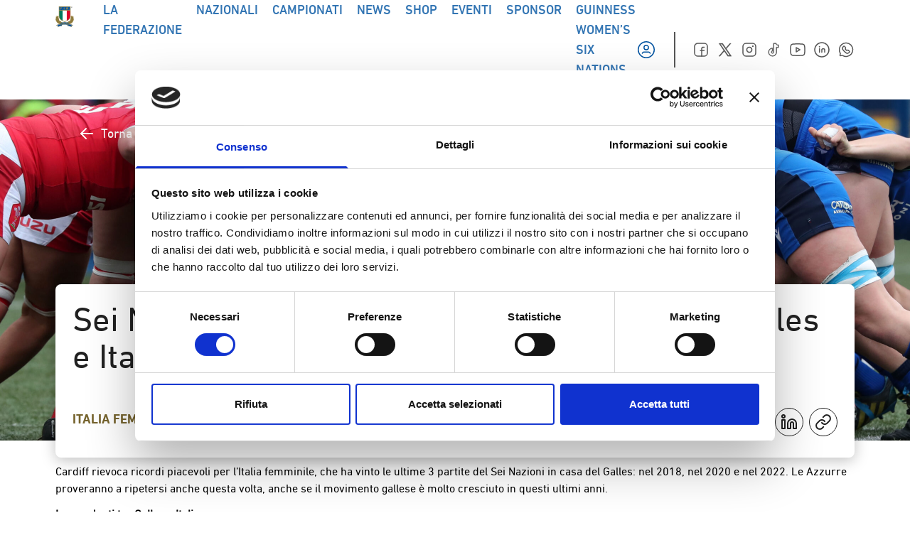

--- FILE ---
content_type: text/css; charset=utf-8
request_url: https://federugby.it/wp-content/cache/background-css/federugby.it/wp-content/cache/min/1/wp-content/themes/iquiisport/style.css?ver=1767972963&wpr_t=1769050227
body_size: 22533
content:
/*!
Theme Name: iquiisport
Theme URI: https://iquii.com/
Author: giovanni
Author URI: https://iquii.com/
Description: Iquii sport theme
Version: 1.0.0
Tested up to: 6.0
Requires PHP: 7.4
License: GNU General Public License v2 or later
License URI: LICENSE
Text Domain: iqs
Tags:

This theme, like WordPress, is licensed under the GPL.
Use it to make something cool, have fun, and share what you've learned.

iquiisport is based on _tw https://underscoretw.com/, (C) 2021-2022 Greg Sullivan
_tw is distributed under the terms of the GNU GPL v2 or later.

_tw is based on Underscores https://underscores.me/ and Varia https://github.com/Automattic/themes/tree/master/varia, (C) 2012-2022 Automattic, Inc.
Underscores and Varia are distributed under the terms of the GNU GPL v2 or later.
*/
 #cssmenu>ul>li{position:relative}#cssmenu>ul>li>a:hover{opacity:1}#cssmenu>ul>li>a{margin-right:20px;opacity:.8;text-transform:uppercase}#cssmenu>ul>li>a:hover{opacity:1}#cssmenu ul li>div{background:transparent;display:none;width:248px;position:absolute;top:25px;z-index:999}#cssmenu ul li.has-sub:hover>div{display:block}#cssmenu ul li>div>ul{border-radius:8px;background:#fff;position:relative;margin-top:48px;padding-top:30px;padding-bottom:15px;padding-left:25px}#cssmenu ul li>div>ul li>div{border-bottom-right-radius:8px;border-top-right-radius:8px;background:#ecf5ff;display:none;width:260px;top:0;height:100%;right:calc(8px - 100%);position:absolute;z-index:999}#cssmenu ul li>div>ul li.has-sub>a::after{padding-right:30px;content:url(../../../../../../../../../../themes/iquiisport/assets/icons/chevron/right.svg)}#cssmenu ul li>div>ul li>div>ul{margin-top:0;background:#ecf5ff}#cssmenu ul li>div>ul li a{color:#2d2d2d;font-weight:500;font-size:16px;line-height:24px;margin-bottom:25px;justify-content:space-between;display:flex}#cssmenu ul li>div>ul li a:hover{color:#0053a1}#cssmenu ul li>div>ul li a:hover:after{filter:invert(15%) sepia(98%) saturate(3205%) hue-rotate(198deg) brightness(95%) contrast(101%)}#cssmenu ul li>div>ul li.focus>a{color:#0053a1}#cssmenu ul li>div>ul li.focus>a:after{filter:invert(15%) sepia(98%) saturate(3205%) hue-rotate(198deg) brightness(95%) contrast(101%)}#cssmenu .external-link:after{padding-right:30px;transition:0.6s ease;content:url(../../../../../../../../../../themes/iquiisport/assets/icons/arrows/up-right.svg)}#cssmenu .no-arrow .external-link:after{content:none!important}.open{height:100%;width:100%;margin:0;overflow:hidden}.sidenav{text-align:left;width:100vw;height:100%;min-height:100%;box-sizing:border-box;overflow-x:hidden;overflow-y:hidden;left:-100vw;position:fixed;z-index:40;top:0;transition:0.5s;background-color:#0053a1;background-image:var(--wpr-bg-a59f0b5e-51f0-49a0-b3ec-9ecb2887f540);background-position:right 5px bottom 10px;background-repeat:no-repeat}.open .sidenav{left:0}#hamburger{cursor:pointer;margin-left:20px}#hamburger span{display:block;width:22px;height:2px;background-color:#fff;margin-bottom:4px;transition:0.25s ease-in-out}#hamburger span:last-child{margin-bottom:0}.open #hamburger span:nth-child(1){transform:rotate(45deg);margin-top:0}.open #hamburger span:nth-child(2){width:0%;opacity:0}.open #hamburger span:nth-child(3){transform:rotate(-45deg);margin-top:-16px}#mobile-menu li{display:block}#mobile-menu li>a{padding:15px;display:flex;justify-content:space-between;font-weight:500;font-size:32px;line-height:36px;border-bottom:1px solid rgba(255,255,255,.2)}#mobile-menu li>a>span{pointer-events:none;display:block}#mobile-menu li.vertical>a:after{transition:0.6s ease;content:url(../../../../../../../../../../themes/iquiisport/assets/icons/chevron/down.svg);filter:invert(99%) sepia(79%) saturate(80%) hue-rotate(153deg) brightness(119%) contrast(100%)}#mobile-menu li.vertical-active>a:after{transform:rotate(-180deg)}#mobile-menu .vertical{overflow:hidden;position:relative}#mobile-menu .vertical>div{height:auto;max-height:0;transition:max-height 500ms linear}#mobile-menu .vertical-active>div{max-height:600px}#mobile-menu .vertical div a{margin-left:20px;font-weight:400;font-size:24px;line-height:28px}#mobile-menu .panel>div{height:100vh;width:100vw;left:-100vw;position:fixed;z-index:41;top:0;overflow-x:hidden;transition:0.5s;background-color:#0053a1;padding-left:16px;padding-right:16px}#mobile-menu .panel>a:after{transition:0.6s ease;content:url(../../../../../../../../../../themes/iquiisport/assets/icons/arrows/right.svg);filter:invert(99%) sepia(79%) saturate(80%) hue-rotate(153deg) brightness(119%) contrast(100%)}#mobile-menu .panel-active>div{left:0}#mobile-menu .panel-back:before{margin-right:8px;transition:0.6s ease;content:url(../../../../../../../../../../themes/iquiisport/assets/icons/arrows/left.svg);filter:invert(99%) sepia(79%) saturate(80%) hue-rotate(153deg) brightness(119%) contrast(100%)}#mobile-menu .external-link:after{transition:0.6s ease;content:url(../../../../../../../../../../themes/iquiisport/assets/icons/arrows/up-right.svg);filter:invert(99%) sepia(79%) saturate(80%) hue-rotate(153deg) brightness(119%) contrast(100%)}#mobile-menu .no-arrow .external-link:after{content:none!important}@font-face{font-display:swap;font-family:'DINNextLTPro-Bold';src:url(../../../../../../../../../../themes/iquiisport/assets/fonts/dinnextltpro-bold-webfont.woff2) format('woff2'),url(../../../../../../../../../../themes/iquiisport/assets/fonts/dinnextltpro-bold-webfont.woff) format('woff');font-weight:400;font-style:normal}@font-face{font-display:swap;font-family:'DINNextLTPro-Medium';src:url(../../../../../../../../../../themes/iquiisport/assets/fonts/dinnextltpro-medium-webfont.woff2) format('woff2'),url(../../../../../../../../../../themes/iquiisport/assets/fonts/dinnextltpro-medium-webfont.woff) format('woff');font-weight:400;font-style:normal}@font-face{font-display:swap;font-family:'DINNextLTPro-Regular';src:url(../../../../../../../../../../themes/iquiisport/assets/fonts/dinnextltpro-regular-webfont.woff2) format('woff2'),url(../../../../../../../../../../themes/iquiisport/assets/fonts/dinnextltpro-regular-webfont.woff) format('woff');font-weight:400;font-style:normal}
/*! tailwindcss v3.2.1 | MIT License | https://tailwindcss.com
*/
 *,::before,::after{box-sizing:border-box;border-width:0;border-style:solid;border-color:#e5e7eb}::before,::after{--tw-content:''}html{line-height:1.5;-webkit-text-size-adjust:100%;-moz-tab-size:4;-o-tab-size:4;tab-size:4;font-family:DINNextLTPro-Regular}body{margin:0;line-height:inherit}hr{height:0;color:inherit;border-top-width:1px}abbr:where([title]){-webkit-text-decoration:underline dotted;text-decoration:underline dotted}h1,h2,h3,h4,h5,h6{font-size:inherit;font-weight:inherit}a{color:inherit;text-decoration:inherit}b,strong{font-weight:bolder}code,kbd,samp,pre{font-family:ui-monospace,SFMono-Regular,Menlo,Monaco,Consolas,"Liberation Mono","Courier New",monospace;font-size:1em}small{font-size:80%}sub,sup{font-size:75%;line-height:0;position:relative;vertical-align:baseline}sub{bottom:-.25em}sup{top:-.5em}table{text-indent:0;border-color:inherit;border-collapse:collapse}button,input,optgroup,select,textarea{font-family:inherit;font-size:100%;font-weight:inherit;line-height:inherit;color:inherit;margin:0;padding:0}button,select{text-transform:none}button,[type='button'],[type='reset'],[type='submit']{-webkit-appearance:button;background-color:transparent;background-image:none}:-moz-focusring{outline:auto}:-moz-ui-invalid{box-shadow:none}progress{vertical-align:baseline}::-webkit-inner-spin-button,::-webkit-outer-spin-button{height:auto}[type='search']{-webkit-appearance:textfield;outline-offset:-2px}::-webkit-search-decoration{-webkit-appearance:none}::-webkit-file-upload-button{-webkit-appearance:button;font:inherit}summary{display:list-item}blockquote,dl,dd,h1,h2,h3,h4,h5,h6,hr,figure,p,pre{margin:0}fieldset{margin:0;padding:0}legend{padding:0}ol,ul,menu{list-style:none;margin:0;padding:0}textarea{resize:vertical}input::-moz-placeholder,textarea::-moz-placeholder{opacity:1;color:#9ca3af}input::placeholder,textarea::placeholder{opacity:1;color:#9ca3af}button,[role="button"]{cursor:pointer}:disabled{cursor:default}img,svg,video,canvas,audio,iframe,embed,object{display:block;vertical-align:middle}img,video{max-width:100%;height:auto}[hidden]{display:none}[type='text'],[type='email'],[type='url'],[type='password'],[type='number'],[type='date'],[type='datetime-local'],[type='month'],[type='search'],[type='tel'],[type='time'],[type='week'],[multiple],textarea,select{-webkit-appearance:none;-moz-appearance:none;appearance:none;background-color:#fff;border-color:#6b7280;border-width:1px;border-radius:0;padding-top:.5rem;padding-right:.75rem;padding-bottom:.5rem;padding-left:.75rem;font-size:1rem;line-height:1.5rem;--tw-shadow:0 0 #0000}[type='text']:focus,[type='email']:focus,[type='url']:focus,[type='password']:focus,[type='number']:focus,[type='date']:focus,[type='datetime-local']:focus,[type='month']:focus,[type='search']:focus,[type='tel']:focus,[type='time']:focus,[type='week']:focus,[multiple]:focus,textarea:focus,select:focus{outline:2px solid transparent;outline-offset:2px;--tw-ring-inset:var(--tw-empty,/*!*/ /*!*/);--tw-ring-offset-width:0px;--tw-ring-offset-color:#fff;--tw-ring-color:#2563eb;--tw-ring-offset-shadow:var(--tw-ring-inset) 0 0 0 var(--tw-ring-offset-width) var(--tw-ring-offset-color);--tw-ring-shadow:var(--tw-ring-inset) 0 0 0 calc(1px + var(--tw-ring-offset-width)) var(--tw-ring-color);box-shadow:var(--tw-ring-offset-shadow),var(--tw-ring-shadow),var(--tw-shadow);border-color:#2563eb}input::-moz-placeholder,textarea::-moz-placeholder{color:#6b7280;opacity:1}input::placeholder,textarea::placeholder{color:#6b7280;opacity:1}::-webkit-datetime-edit-fields-wrapper{padding:0}::-webkit-date-and-time-value{min-height:1.5em}::-webkit-datetime-edit,::-webkit-datetime-edit-year-field,::-webkit-datetime-edit-month-field,::-webkit-datetime-edit-day-field,::-webkit-datetime-edit-hour-field,::-webkit-datetime-edit-minute-field,::-webkit-datetime-edit-second-field,::-webkit-datetime-edit-millisecond-field,::-webkit-datetime-edit-meridiem-field{padding-top:0;padding-bottom:0}select{background-image:url("data:image/svg+xml,%3csvg xmlns='http://www.w3.org/2000/svg' fill='none' viewBox='0 0 20 20'%3e%3cpath stroke='%236b7280' stroke-linecap='round' stroke-linejoin='round' stroke-width='1.5' d='M6 8l4 4 4-4'/%3e%3c/svg%3e");background-position:right .5rem center;background-repeat:no-repeat;background-size:1.5em 1.5em;padding-right:2.5rem;-webkit-print-color-adjust:exact;print-color-adjust:exact}[multiple]{background-image:initial;background-position:initial;background-repeat:unset;background-size:initial;padding-right:.75rem;-webkit-print-color-adjust:unset;print-color-adjust:unset}[type='checkbox'],[type='radio']{-webkit-appearance:none;-moz-appearance:none;appearance:none;padding:0;-webkit-print-color-adjust:exact;print-color-adjust:exact;display:inline-block;vertical-align:middle;background-origin:border-box;-webkit-user-select:none;-moz-user-select:none;user-select:none;flex-shrink:0;height:1rem;width:1rem;color:#2563eb;background-color:#fff;border-color:#6b7280;border-width:1px;--tw-shadow:0 0 #0000}[type='checkbox']{border-radius:0}[type='radio']{border-radius:100%}[type='checkbox']:focus,[type='radio']:focus{outline:2px solid transparent;outline-offset:2px;--tw-ring-inset:var(--tw-empty,/*!*/ /*!*/);--tw-ring-offset-width:2px;--tw-ring-offset-color:#fff;--tw-ring-color:#2563eb;--tw-ring-offset-shadow:var(--tw-ring-inset) 0 0 0 var(--tw-ring-offset-width) var(--tw-ring-offset-color);--tw-ring-shadow:var(--tw-ring-inset) 0 0 0 calc(2px + var(--tw-ring-offset-width)) var(--tw-ring-color);box-shadow:var(--tw-ring-offset-shadow),var(--tw-ring-shadow),var(--tw-shadow)}[type='checkbox']:checked,[type='radio']:checked{border-color:transparent;background-color:currentColor;background-size:100% 100%;background-position:center;background-repeat:no-repeat}[type='checkbox']:checked{background-image:url("data:image/svg+xml,%3csvg viewBox='0 0 16 16' fill='white' xmlns='http://www.w3.org/2000/svg'%3e%3cpath d='M12.207 4.793a1 1 0 010 1.414l-5 5a1 1 0 01-1.414 0l-2-2a1 1 0 011.414-1.414L6.5 9.086l4.293-4.293a1 1 0 011.414 0z'/%3e%3c/svg%3e")}[type='radio']:checked{background-image:url("data:image/svg+xml,%3csvg viewBox='0 0 16 16' fill='white' xmlns='http://www.w3.org/2000/svg'%3e%3ccircle cx='8' cy='8' r='3'/%3e%3c/svg%3e")}[type='checkbox']:checked:hover,[type='checkbox']:checked:focus,[type='radio']:checked:hover,[type='radio']:checked:focus{border-color:transparent;background-color:currentColor}[type='checkbox']:indeterminate{background-image:url("data:image/svg+xml,%3csvg xmlns='http://www.w3.org/2000/svg' fill='none' viewBox='0 0 16 16'%3e%3cpath stroke='white' stroke-linecap='round' stroke-linejoin='round' stroke-width='2' d='M4 8h8'/%3e%3c/svg%3e");border-color:transparent;background-color:currentColor;background-size:100% 100%;background-position:center;background-repeat:no-repeat}[type='checkbox']:indeterminate:hover,[type='checkbox']:indeterminate:focus{border-color:transparent;background-color:currentColor}[type='file']{background:unset;border-color:inherit;border-width:0;border-radius:0;padding:0;font-size:unset;line-height:inherit}[type='file']:focus{outline:1px solid ButtonText;outline:1px auto -webkit-focus-ring-color}h1,.h1{font-size:48px;line-height:52px}@media (min-width:768px){h1,.h1{font-size:56px;line-height:64px}}h2,.h2{font-size:32px;line-height:36px}@media (min-width:768px){h2,.h2{font-size:48px;line-height:52px}}h3,.h3{font-size:24px;line-height:28px}@media (min-width:768px){h3,.h3{font-size:32px;line-height:36px}}h4,.h4{font-size:20px;line-height:24px}@media (min-width:768px){h4,.h4{font-size:24px;line-height:28px}}h5,.h5{font-size:16px;line-height:20px}@media (min-width:768px){h5,.h5{font-size:20px;line-height:24px}}h6,.h6{font-size:14px;line-height:18px}@media (min-width:768px){h6,.h6{font-size:16px;line-height:20px}}.body-small{font-size:14px;line-height:18px;line-height:1.25rem}@media (min-width:768px){.body-small{font-size:16px;line-height:20px;line-height:1.5rem}}select{background-image:url("data:image/svg+xml,%3Csvg width='24' height='24' viewBox='0 0 24 24' fill='none' xmlns='http://www.w3.org/2000/svg'%3E%3Cpath d='M6.00024 9L12.0002 15L18.0002 9' stroke='%230053A1' stroke-width='2' stroke-linecap='round' stroke-linejoin='round'/%3E%3C/svg%3E")}select.form-white{background-image:url("data:image/svg+xml,%3Csvg width='24' height='24' viewBox='0 0 24 24' fill='none' xmlns='http://www.w3.org/2000/svg'%3E%3Cpath d='M6.00024 9L12.0002 15L18.0002 9' stroke='%23ffffff' stroke-width='2' stroke-linecap='round' stroke-linejoin='round'/%3E%3C/svg%3E")}input[type="text"]{border-radius:.5rem;border-width:1px;--tw-border-opacity:1;border-color:rgb(106 106 106 / var(--tw-border-opacity));--tw-text-opacity:1;color:rgb(106 106 106 / var(--tw-text-opacity))}input[type="text"]:-moz-read-only{--tw-border-opacity:1;border-color:rgb(229 229 229 / var(--tw-border-opacity));--tw-bg-opacity:1;background-color:rgb(229 229 229 / var(--tw-bg-opacity));--tw-text-opacity:1;color:rgb(147 147 147 / var(--tw-text-opacity))}input[type="text"]:read-only{--tw-border-opacity:1;border-color:rgb(229 229 229 / var(--tw-border-opacity));--tw-bg-opacity:1;background-color:rgb(229 229 229 / var(--tw-bg-opacity));--tw-text-opacity:1;color:rgb(147 147 147 / var(--tw-text-opacity))}input[type="text"]:focus{--tw-border-opacity:1;border-color:rgb(0 83 161 / var(--tw-border-opacity))}input[type="checkbox"]{margin-right:.5rem;height:1.5rem;width:1.5rem;border-radius:.25rem;--tw-border-opacity:1;border-color:rgb(161 209 255 / var(--tw-border-opacity))}input[type="checkbox"]:hover{--tw-border-opacity:1;border-color:rgb(0 83 161 / var(--tw-border-opacity))}input[type="checkbox"]:focus{--tw-ring-opacity:1;--tw-ring-color:rgb(159 137 70 / var(--tw-ring-opacity));--tw-ring-offset-width:0px}input[type="checkbox"]:active{--tw-bg-opacity:1;background-color:rgb(0 83 161 / var(--tw-bg-opacity))}input[type="checkbox"]:disabled{--tw-bg-opacity:1;background-color:rgb(236 245 255 / var(--tw-bg-opacity));--tw-text-opacity:1;color:rgb(161 209 255 / var(--tw-text-opacity))}input[type="radio"]{margin-right:.5rem;height:1.5rem;width:1.5rem;--tw-border-opacity:1;border-color:rgb(161 209 255 / var(--tw-border-opacity))}input[type="radio"]:hover{--tw-border-opacity:1;border-color:rgb(0 83 161 / var(--tw-border-opacity))}input[type="radio"]:focus{--tw-ring-opacity:1;--tw-ring-color:rgb(159 137 70 / var(--tw-ring-opacity));--tw-ring-offset-width:0px}input[type="radio"]:active{--tw-bg-opacity:1;background-color:rgb(0 83 161 / var(--tw-bg-opacity))}input[type="radio"]:disabled{--tw-bg-opacity:1;background-color:rgb(236 245 255 / var(--tw-bg-opacity));--tw-text-opacity:1;color:rgb(161 209 255 / var(--tw-text-opacity))}*,::before,::after{--tw-border-spacing-x:0;--tw-border-spacing-y:0;--tw-translate-x:0;--tw-translate-y:0;--tw-rotate:0;--tw-skew-x:0;--tw-skew-y:0;--tw-scale-x:1;--tw-scale-y:1;--tw-pan-x:;--tw-pan-y:;--tw-pinch-zoom:;--tw-scroll-snap-strictness:proximity;--tw-ordinal:;--tw-slashed-zero:;--tw-numeric-figure:;--tw-numeric-spacing:;--tw-numeric-fraction:;--tw-ring-inset:;--tw-ring-offset-width:0px;--tw-ring-offset-color:#fff;--tw-ring-color:rgb(59 130 246 / 0.5);--tw-ring-offset-shadow:0 0 #0000;--tw-ring-shadow:0 0 #0000;--tw-shadow:0 0 #0000;--tw-shadow-colored:0 0 #0000;--tw-blur:;--tw-brightness:;--tw-contrast:;--tw-grayscale:;--tw-hue-rotate:;--tw-invert:;--tw-saturate:;--tw-sepia:;--tw-drop-shadow:;--tw-backdrop-blur:;--tw-backdrop-brightness:;--tw-backdrop-contrast:;--tw-backdrop-grayscale:;--tw-backdrop-hue-rotate:;--tw-backdrop-invert:;--tw-backdrop-opacity:;--tw-backdrop-saturate:;--tw-backdrop-sepia:}::-webkit-backdrop{--tw-border-spacing-x:0;--tw-border-spacing-y:0;--tw-translate-x:0;--tw-translate-y:0;--tw-rotate:0;--tw-skew-x:0;--tw-skew-y:0;--tw-scale-x:1;--tw-scale-y:1;--tw-pan-x:;--tw-pan-y:;--tw-pinch-zoom:;--tw-scroll-snap-strictness:proximity;--tw-ordinal:;--tw-slashed-zero:;--tw-numeric-figure:;--tw-numeric-spacing:;--tw-numeric-fraction:;--tw-ring-inset:;--tw-ring-offset-width:0px;--tw-ring-offset-color:#fff;--tw-ring-color:rgb(59 130 246 / 0.5);--tw-ring-offset-shadow:0 0 #0000;--tw-ring-shadow:0 0 #0000;--tw-shadow:0 0 #0000;--tw-shadow-colored:0 0 #0000;--tw-blur:;--tw-brightness:;--tw-contrast:;--tw-grayscale:;--tw-hue-rotate:;--tw-invert:;--tw-saturate:;--tw-sepia:;--tw-drop-shadow:;--tw-backdrop-blur:;--tw-backdrop-brightness:;--tw-backdrop-contrast:;--tw-backdrop-grayscale:;--tw-backdrop-hue-rotate:;--tw-backdrop-invert:;--tw-backdrop-opacity:;--tw-backdrop-saturate:;--tw-backdrop-sepia:}::backdrop{--tw-border-spacing-x:0;--tw-border-spacing-y:0;--tw-translate-x:0;--tw-translate-y:0;--tw-rotate:0;--tw-skew-x:0;--tw-skew-y:0;--tw-scale-x:1;--tw-scale-y:1;--tw-pan-x:;--tw-pan-y:;--tw-pinch-zoom:;--tw-scroll-snap-strictness:proximity;--tw-ordinal:;--tw-slashed-zero:;--tw-numeric-figure:;--tw-numeric-spacing:;--tw-numeric-fraction:;--tw-ring-inset:;--tw-ring-offset-width:0px;--tw-ring-offset-color:#fff;--tw-ring-color:rgb(59 130 246 / 0.5);--tw-ring-offset-shadow:0 0 #0000;--tw-ring-shadow:0 0 #0000;--tw-shadow:0 0 #0000;--tw-shadow-colored:0 0 #0000;--tw-blur:;--tw-brightness:;--tw-contrast:;--tw-grayscale:;--tw-hue-rotate:;--tw-invert:;--tw-saturate:;--tw-sepia:;--tw-drop-shadow:;--tw-backdrop-blur:;--tw-backdrop-brightness:;--tw-backdrop-contrast:;--tw-backdrop-grayscale:;--tw-backdrop-hue-rotate:;--tw-backdrop-invert:;--tw-backdrop-opacity:;--tw-backdrop-saturate:;--tw-backdrop-sepia:}html{scroll-behavior:smooth}body{--tw-bg-opacity:1;background-color:rgb(255 255 255 / var(--tw-bg-opacity));font-family:DINNextLTPro-Regular;font-size:16px;line-height:20px;line-height:1.5rem;--tw-text-opacity:1;color:rgb(33 33 33 / var(--tw-text-opacity))}@media (min-width:768px){body{font-size:18px;line-height:24px;line-height:1.75rem}}body.fixed{top:0;left:0;width:100%;position:fixed;overflow:hidden}.entry-content p:not(.is-block){margin-bottom:.75rem;font-family:DINNextLTPro-Regular;font-size:16px;line-height:20px;line-height:1.5rem;--tw-text-opacity:1;color:rgb(0 0 0 / var(--tw-text-opacity))}.entry-content h3:not(.is-block){margin-bottom:2rem}.entry-content .wp-block-group .wp-block-group{padding:0 16px}.entry-content .wp-block-table{margin-bottom:2rem;box-shadow:0 45px 112px rgba(0,0,0,.06),0 22.7812px 48.825px rgba(0,0,0,.0405),0 9px 18.2px rgba(0,0,0,.03),0 1.96875px 6.475px rgba(0,0,0,.0195);border-radius:10px}.entry-content .wp-block-table table thead tr{border-bottom-width:2px;--tw-border-opacity:1;border-bottom-color:rgb(118 100 46 / var(--tw-border-opacity));--tw-bg-opacity:1;background-color:rgb(0 83 161 / var(--tw-bg-opacity));text-align:left;font-family:DINNextLTPro-Bold;font-weight:700;--tw-text-opacity:1;color:rgb(255 255 255 / var(--tw-text-opacity))}.entry-content .wp-block-table table th,.entry-content .wp-block-table table td{padding:20px;border:none}.entry-content .wp-block-table table tbody>tr{border:none;border-bottom:1px solid #939393}.entry-content .wp-block-table table tbody>tr:hover{--tw-bg-opacity:1;background-color:rgb(236 245 255 / var(--tw-bg-opacity));font-family:DINNextLTPro-Medium;font-weight:500;--tw-text-opacity:1;color:rgb(0 83 161 / var(--tw-text-opacity))}.entry-content .wp-block-table table tbody>tr:last-child{border-bottom:none}.copy-menu>li:after{margin-left:2px;margin-right:2px;content:"|"}.copy-menu>li:last-child:after{margin-left:2px;margin-right:2px;content:""}.flip-card{background-color:transparent;-o-perspective:1000;-ms-perspective:1000;perspective:1000;-ms-transform:perspective(1000px);-moz-transform:perspective(1000px);-moz-transform-style:preserve-3d;-ms-transform-style:preserve-3d}.flip-card-inner{position:relative;width:100%;height:100%;text-align:center;transition:transform 0.8s;transform-style:preserve-3d}.flip-card:hover .flip-card-inner{transform:rotateY(180deg)}.flip-card-front,.flip-card-back{position:absolute;width:100%;height:100%;-webkit-backface-visibility:hidden;backface-visibility:hidden;transform-style:preserve-3d}.flip-card-back{transform:rotateY(180deg)}.is-clamped{overflow-y:hidden;max-height:124px;transition:max-height 0.3s cubic-bezier(0,1,0,1)}.is-clamped .dots{display:inline}.is-clamped .more{display:none}@media (min-width:768px){.is-clamped{max-height:72px}}.is-clamped.open{max-height:100rem;transition:max-height 0.3s cubic-bezier(.9,0,.8,.2)}.is-clamped.open .dots{display:none}.is-clamped.open .more{display:inline}.has-errors{--tw-border-opacity:1 !important;border-color:rgb(197 38 46 / var(--tw-border-opacity))!important;background-repeat:no-repeat;background-image:url("data:image/svg+xml,%3Csvg width='16' height='16' viewBox='0 0 16 16' fill='none' xmlns='http://www.w3.org/2000/svg'%3E%3Cg clip-path='url(%23clip0_37_29475)'%3E%3Cpath d='M7.99967 14.6667C11.6816 14.6667 14.6663 11.6819 14.6663 8.00004C14.6663 4.31814 11.6816 1.33337 7.99967 1.33337C4.31778 1.33337 1.33301 4.31814 1.33301 8.00004C1.33301 11.6819 4.31778 14.6667 7.99967 14.6667Z' stroke='%23C5262E' stroke-width='2' stroke-linecap='round' stroke-linejoin='round'/%3E%3Cpath d='M8 5.33337V8.00004' stroke='%23C5262E' stroke-width='2' stroke-linecap='round' stroke-linejoin='round'/%3E%3Cpath d='M8 10.6666H8.00667' stroke='%23C5262E' stroke-width='2' stroke-linecap='round' stroke-linejoin='round'/%3E%3C/g%3E%3Cdefs%3E%3CclipPath id='clip0_37_29475'%3E%3Crect width='16' height='16' fill='white'/%3E%3C/clipPath%3E%3C/defs%3E%3C/svg%3E%0A");background-position:right 16px center}.has-text-align-left>img{display:unset}#masthead{transition:transform 0.4s}.scroll-down #masthead{transform:translate3d(0,-120%,0)}.scroll-up #masthead{position:fixed;transform:none;background-color:#fff;color:#000;box-shadow:#7c7a7a 1px 1px 5px 0}.scroll-up #masthead ul{color:#000}#match-bar{position:fixed;z-index:0;top:-70px;transition:transform 0.4s}@media (min-width:768px){#match-bar{top:-88px}}.scroll-down #match-bar{z-index:0;transform:translate3d(0,-70px,0)}@media (min-width:768px){.scroll-down #match-bar{transform:translate3d(0,-88px,0)}}.scroll-up #match-bar{top:70px;z-index:9;display:block;position:fixed}@media (min-width:1156px){.scroll-up #match-bar{top:88px}}#global-progress-bar{max-width:100%;overflow:hidden}@-webkit-keyframes decrease-width{0%{width:100%}100%{width:0%}}@keyframes decrease-width{0%{width:100%}100%{width:0%}}#global-progress-bar.decreasing{-webkit-animation:decrease-width 7s ease-in-out infinite;animation:decrease-width 7s ease-in-out infinite;width:0%}#global-progress-bar.reset{width:100%}.progress-bar{width:0%;overflow:hidden;transition:width 7s ease-in-out}.progress-bar-ext{-webkit-animation:scroll 7s;animation:scroll 7s;-webkit-animation-iteration-count:infinite;animation-iteration-count:infinite}@-webkit-keyframes scroll{0%{width:0%}100%{width:100%}}@keyframes scroll{0%{width:0%}100%{width:100%}}.player-width{width:calc(50% - 18px)}.score-width{width:calc(50% - 90px)}@media (min-width:768px){.score-width{width:calc(50% - 112px)}}.dropdown-icon{transition:0.25s ease-in-out}.active-modal .dropdown-icon{transform:rotate(-180deg)}.accordion-icon{transition:0.25s ease-in-out}.is-open .accordion-icon{transform:rotate(-180deg)}@-webkit-keyframes growProgressBar{0%,33%{--pgPercentage:0}100%{--pgPercentage:var(--value)}}@keyframes growProgressBar{0%,33%{--pgPercentage:0}100%{--pgPercentage:var(--value)}}@property --pgPercentage{syntax:"<number>";inherits:false;initial-value:0}div[role="circleprogressbar"]{--size:45px;--fg:#0053a1;--bg:#ecf5ff;--pgPercentage:var(--value);-webkit-animation:growProgressBar 3s 1 forwards;animation:growProgressBar 3s 1 forwards;width:var(--size);height:var(--size);border-radius:50%;display:grid;place-items:center;background:radial-gradient(closest-side,white 80%,transparent 0 99.9%,white 0),conic-gradient(var(--fg) calc(var(--pgPercentage) * 1%),var(--bg) 0);font-family:Helvetica,Arial,sans-serif;//font-size:calc(var(--size) / 5);//color:var(--fg)}#clubs-container{--scrollbar-border-thickness:0px;--scrollbar-border-radius:20px;--scrollbar-width:3px;--scrollbar-height:0px;--scrollbar-track-color:#c3c3c3;--scrollbar-border-color:#e91e63f2;--scrollbar-thumb-color:#a7a7b0;--show-double-buttons:none}#clubs-container::-webkit-scrollbar{width:var(--scrollbar-width,20px);height:var(--scrollbar-height,20px)}#clubs-container::-webkit-scrollbar-thumb{background:var(--scrollbar-thumb-color,#3b82f6);border:var(--scrollbar-border-thickness,3px) solid var(--scrollbar-border-color,rgb(255,255,255));border-radius:var(--scrollbar-border-radius,4px)}#clubs-container::-webkit-scrollbar-track{background:var(--scrollbar-track-color,#a1a1aa);border-radius:var(--scrollbar-border-radius,4px)}#clubs-container::-webkit-scrollbar-corner{background:var(--scrollbar-corner-color,#ffffff);border:var(--scrollbar-border-thickness,3px) solid var(--scrollbar-border-color,rgb(255,255,255));border-radius:var(--scrollbar-border-radius,4px)}#clubs-container::-webkit-scrollbar-button:vertical:start:increment{display:var(--show-double-buttons,none)}.signin-button>div>div>svg{height:56px;width:100%}.wp-block-gallery.has-nested-images{display:flex;flex-wrap:wrap}.wp-block-image.aligncenter{margin:0 auto}.home-shop-section{background-size:cover;background-repeat:no-repeat;background:linear-gradient(0deg,rgba(255,255,255,.5) 0%,rgba(255,255,255,.5) 100%),var(--wpr-bg-e05fbbf4-bc51-4298-92bc-82ac8f69974b),lightgray 50% / cover no-repeat}p.folder-icon{margin-bottom:10px}p.folder-icon a::before{content:url("data:image/svg+xml,%3Csvg width='32' height='32' viewBox='0 0 35 35' fill='none' xmlns='http://www.w3.org/2000/svg'%3E%3Cpath fill-rule='evenodd' clip-rule='evenodd' d='M26.8531 9.35375L22.7289 5.22958C22.1821 4.68271 21.4398 4.375 20.6668 4.375H10.2077C8.59622 4.375 7.29102 5.68021 7.29102 7.29167V27.7083C7.29102 29.3198 8.59622 30.625 10.2077 30.625H24.791C26.4025 30.625 27.7077 29.3198 27.7077 27.7083V11.4158C27.7077 10.6429 27.4 9.90063 26.8531 9.35375V9.35375Z' stroke='%23FF0000' stroke-width='1.5' stroke-linecap='round' stroke-linejoin='round'%3E%3C/path%3E%3Cpath d='M27.7077 11.6667H21.8743C21.0693 11.6667 20.416 11.0133 20.416 10.2083V4.375' stroke='%23FF0000' stroke-width='1.5' stroke-linecap='round' stroke-linejoin='round'%3E%3C/path%3E%3Cpath d='M15.0781 24.1354H19.9198' stroke='%23FF0000' stroke-width='1.5' stroke-linecap='round' stroke-linejoin='round'%3E%3C/path%3E%3Cpath fill-rule='evenodd' clip-rule='evenodd' d='M15.7969 18.5952V16.8919C15.7969 16.4223 16.1775 16.0417 16.6471 16.0417H18.3504C18.82 16.0417 19.2006 16.4223 19.2006 16.8919V18.5952C19.2006 19.0648 18.82 19.4454 18.3504 19.4454H16.6471C16.1775 19.4439 15.7969 19.0633 15.7969 18.5952Z' stroke='%23FF0000' stroke-width='1.5' stroke-linecap='round' stroke-linejoin='round'%3E%3C/path%3E%3Cpath fill-rule='evenodd' clip-rule='evenodd' d='M11.666 25.3998V23.6965C11.666 23.2269 12.0466 22.8463 12.5162 22.8463H14.2196C14.6891 22.8463 15.0698 23.2269 15.0698 23.6965V25.3998C15.0698 25.8694 14.6891 26.25 14.2196 26.25H12.5162C12.0466 26.25 11.666 25.8694 11.666 25.3998Z' stroke='%23FF0000' stroke-width='1.5' stroke-linecap='round' stroke-linejoin='round'%3E%3C/path%3E%3Cpath fill-rule='evenodd' clip-rule='evenodd' d='M19.9297 25.3998V23.6965C19.9297 23.2269 20.3103 22.8463 20.7799 22.8463H22.4832C22.9528 22.8463 23.3334 23.2269 23.3334 23.6965V25.3998C23.332 25.8694 22.9514 26.25 22.4818 26.25H20.7784C20.3103 26.25 19.9297 25.8694 19.9297 25.3998H19.9297Z' stroke='%23FF0000' stroke-width='1.5' stroke-linecap='round' stroke-linejoin='round'%3E%3C/path%3E%3Cpath d='M20.7665 22.8521L18.5645 19.4104' stroke='%23FF0000' stroke-width='1.5' stroke-linecap='round' stroke-linejoin='round'%3E%3C/path%3E%3Cpath d='M14.2324 22.8521L16.4345 19.4104' stroke='%23FF0000' stroke-width='1.5' stroke-linecap='round' stroke-linejoin='round'%3E%3C/path%3E%3C/svg%3E");margin-right:10px}p.folder-icon a{display:flex;align-items:center}p.external-link-icon{margin-bottom:10px}p.external-link-icon a{display:flex;align-items:center}p.external-link-icon a::before{content:url("data:image/svg+xml,%3Csvg width='32' height='32' viewBox='0 0 24 24' fill='none' xmlns='http://www.w3.org/2000/svg'%3E%3Cpath d='M7 17L17 7' stroke='%2325282B' stroke-width='2' stroke-linecap='round' stroke-linejoin='round'/%3E%3Cpath d='M7 7H17V17' stroke='%2325282B' stroke-width='2' stroke-linecap='round' stroke-linejoin='round'/%3E%3C/svg%3E%0A");margin-right:10px}.email-icon{margin-bottom:5px;align-items:center;display:inline-flex}.email-icon::before{height:16px;content:url("data:image/svg+xml,%3Csvg xmlns='http://www.w3.org/2000/svg' width='16' height='16' fill='currentColor' class='bi bi-envelope' viewBox='0 0 16 16'%3E%3Cpath d='M0 4a2 2 0 0 1 2-2h12a2 2 0 0 1 2 2v8a2 2 0 0 1-2 2H2a2 2 0 0 1-2-2zm2-1a1 1 0 0 0-1 1v.217l7 4.2 7-4.2V4a1 1 0 0 0-1-1zm13 2.383-4.708 2.825L15 11.105zm-.034 6.876-5.64-3.471L8 9.583l-1.326-.795-5.64 3.47A1 1 0 0 0 2 13h12a1 1 0 0 0 .966-.741M1 11.105l4.708-2.897L1 5.383z'/%3E%3C/svg%3E");margin-right:10px}.phone-icon{margin-bottom:5px;display:inline-flex;align-items:center}.phone-icon::before{height:16px;content:url("data:image/svg+xml,%3Csvg xmlns='http://www.w3.org/2000/svg' width='16' height='16' fill='currentColor' class='bi bi-telephone' viewBox='0 0 16 16'%3E%3Cpath d='M3.654 1.328a.678.678 0 0 0-1.015-.063L1.605 2.3c-.483.484-.661 1.169-.45 1.77a17.568 17.568 0 0 0 4.168 6.608 17.569 17.569 0 0 0 6.608 4.168c.601.211 1.286.033 1.77-.45l1.034-1.034a.678.678 0 0 0-.063-1.015l-2.307-1.794a.678.678 0 0 0-.58-.122l-2.19.547a1.745 1.745 0 0 1-1.657-.459L5.482 8.062a1.745 1.745 0 0 1-.46-1.657l.548-2.19a.678.678 0 0 0-.122-.58L3.654 1.328zM1.884.511a1.745 1.745 0 0 1 2.612.163L6.29 2.98c.329.423.445.974.315 1.494l-.547 2.19a.678.678 0 0 0 .178.643l2.457 2.457a.678.678 0 0 0 .644.178l2.189-.547a1.745 1.745 0 0 1 1.494.315l2.306 1.794c.829.645.905 1.87.163 2.611l-1.034 1.034c-.74.74-1.846 1.065-2.877.702a18.634 18.634 0 0 1-7.01-4.42 18.634 18.634 0 0 1-4.42-7.009c-.362-1.03-.037-2.137.703-2.877L1.885.511z'/%3E%3C/svg%3E");margin-right:10px}.col-form{margin:0;padding:0;margin-top:70px;border-radius:43px;background-color:#fff;box-shadow:29.7px 29.7px 80px 0 rgba(0,0,0,.3);border:13px solid #fff;padding-left:20px;padding-right:0;margin-bottom:20px}.col-form .tnp-subscription input.tnp-submit{width:auto;margin:0;display:inline-block;float:right;background-color:#205ebd!important;border:0;outline:none!important;border-radius:43px;color:white!important;font-family:"Roboto",sans-serif;text-transform:uppercase;height:66px;padding-left:80px;padding-right:80px;font-size:16px}.col-form .tnp-subscription input[type=text],.col-form .tnp-subscription input[type=email]{background-color:transparent}.col-form .tnp-subscription label,.tnp-profile label{display:none}.container{width:100%;padding-right:16px;padding-left:16px}@media (min-width:640px){.container{max-width:640px}}@media (min-width:768px){.container{max-width:768px}}@media (min-width:1024px){.container{max-width:1024px}}@media (min-width:1156px){.container{max-width:1156px}}.entry-content>.alignwide{max-width:1400px}.entry-content>.alignfull{max-width:none}.alignfull{overflow:hidden;margin:0 calc(50% - 50vw);max-width:100vw;width:100vw}.entry-content>.alignleft{float:left;margin-right:2rem}.entry-content>.alignright{float:right;margin-left:2rem}.entry-content>ol{padding-left:24px;list-style:auto;font-size:16px;line-height:20px;line-height:1.5rem}.entry-content>ul{padding-left:24px;list-style:disc;font-size:16px;line-height:20px;line-height:1.5rem}#ultimi-aggiornamenti:before{height:24px;margin-right:8px;content:url("data:image/svg+xml,%3Csvg width='24' height='24' viewBox='0 0 24 24' fill='none' xmlns='http://www.w3.org/2000/svg'%3E%3Cpath d='M20.9361 13.4318C20.1744 17.9511 16.1378 21.176 11.5618 20.921C6.98589 20.666 3.33256 17.0127 3.0776 12.4368C2.82263 7.86081 6.04749 3.82424 10.5668 3.0625' stroke='%23323232' stroke-width='1.5' stroke-linecap='round' stroke-linejoin='round'/%3E%3Cpath d='M20.4994 8.79688C20.6966 9.32668 20.843 9.87404 20.9366 10.4316' stroke='%23323232' stroke-width='1.5' stroke-linecap='round' stroke-linejoin='round'/%3E%3Cpath d='M19.0052 6.19364C18.6442 5.75669 18.2426 5.35505 17.8057 4.99414' stroke='%23323232' stroke-width='1.5' stroke-linecap='round' stroke-linejoin='round'/%3E%3Cpath d='M15.2021 3.50055C14.6723 3.3029 14.125 3.15617 13.5674 3.06237' stroke='%23323232' stroke-width='1.5' stroke-linecap='round' stroke-linejoin='round'/%3E%3Cpath d='M16.0022 12.3893H11.6094V6.99609' stroke='%23323232' stroke-width='1.5' stroke-linecap='round' stroke-linejoin='round'/%3E%3C/svg%3E%0A")}#ultimi-aggiornamenti.active{--tw-bg-opacity:1;background-color:rgb(236 245 255 / var(--tw-bg-opacity));font-family:DINNextLTPro-Bold;font-weight:700;--tw-text-opacity:1;color:rgb(0 83 161 / var(--tw-text-opacity))}#ultimi-aggiornamenti.active:before{content:url("data:image/svg+xml,%3Csvg width='24' height='24' viewBox='0 0 24 24' fill='none' xmlns='http://www.w3.org/2000/svg'%3E%3Cpath d='M20.9361 13.4318C20.1744 17.9511 16.1378 21.176 11.5618 20.921C6.98589 20.666 3.33256 17.0127 3.0776 12.4368C2.82263 7.86081 6.04749 3.82424 10.5668 3.0625' stroke='%2300539F' stroke-width='1.5' stroke-linecap='round' stroke-linejoin='round'/%3E%3Cpath d='M20.4994 8.79688C20.6966 9.32668 20.843 9.87404 20.9366 10.4316' stroke='%2300539F' stroke-width='1.5' stroke-linecap='round' stroke-linejoin='round'/%3E%3Cpath d='M19.0052 6.19364C18.6442 5.75669 18.2426 5.35505 17.8057 4.99414' stroke='%2300539F' stroke-width='1.5' stroke-linecap='round' stroke-linejoin='round'/%3E%3Cpath d='M15.2021 3.50055C14.6723 3.3029 14.125 3.15617 13.5674 3.06237' stroke='%230053A1' stroke-width='1.5' stroke-linecap='round' stroke-linejoin='round'/%3E%3Cpath d='M16.0022 12.3893H11.6094V6.99609' stroke='%230053A1' stroke-width='1.5' stroke-linecap='round' stroke-linejoin='round'/%3E%3C/svg%3E")}#ultimi-aggiornamenti.active:after{position:absolute;right:0;height:38px;width:3px;content:"";border-radius:1px;--tw-bg-opacity:1;background-color:rgb(0 83 161 / var(--tw-bg-opacity))}#document-tree>li{white-space:nowrap;margin-bottom:12px}#document-tree>li:before{margin-right:4px;content:url("data:image/svg+xml,%3Csvg width='24' height='24' viewBox='0 0 24 24' fill='none' xmlns='http://www.w3.org/2000/svg'%3E%3Csvg width='24' height='24' viewBox='0 0 24 24' fill='none' xmlns='http://www.w3.org/2000/svg'%3E%3Cpath d='M10 16L14 12L10 8' stroke='%23323232' stroke-width='1.5' stroke-linecap='round' stroke-linejoin='round'/%3E%3C/svg%3E%3C/svg%3E%0A")}#document-tree>li>a{display:inline-flex;white-space:normal;font-size:16px;line-height:20px;line-height:1.5rem;--tw-text-opacity:1;color:rgb(0 0 0 / var(--tw-text-opacity))}#document-tree>li>a:before{margin-right:8px;content:url("data:image/svg+xml,%3Csvg width='24' height='24' viewBox='0 0 24 24' fill='none' xmlns='http://www.w3.org/2000/svg'%3E%3Cpath d='M20 11.2716V8.94C20 7.83543 19.1046 6.94 18 6.94H12.5291C12.1981 6.94 11.8886 6.7762 11.7024 6.50253L10.2974 4.43747C10.1111 4.16379 9.80157 3.99999 9.47054 4H5C3.89543 4 3 4.89543 3 6V18.5C3 19.3284 3.67157 20 4.5 20V20C5.32843 20 6 19.3284 6 18.5V13C6 11.8954 6.89543 11 8 11H19C20.1046 11 21 11.8954 21 13V18C21 19.1046 20.1046 20 19 20H4.5' stroke='%23323232' stroke-width='1.5' stroke-linecap='round' stroke-linejoin='round'/%3E%3C/svg%3E%0A")}#document-tree>li.open:before{content:url("data:image/svg+xml,%3Csvg width='24' height='24' viewBox='0 0 24 24' fill='none' xmlns='http://www.w3.org/2000/svg'%3E%3Cpath d='M8 10L12 14L16 10' stroke='%23323232' stroke-width='1.5' stroke-linecap='round' stroke-linejoin='round'/%3E%3C/svg%3E%0A")}#document-tree>li.open>a:before{content:url("data:image/svg+xml,%3Csvg width='24' height='24' viewBox='0 0 24 24' fill='none' xmlns='http://www.w3.org/2000/svg'%3E%3Cpath fill-rule='evenodd' clip-rule='evenodd' d='M19.9992 11H4.00099C3.39435 11 2.8205 11.2753 2.44091 11.7485C2.06132 12.2218 1.91702 12.8417 2.04862 13.4339L3.15973 18.4339C3.36308 19.3489 4.1747 20 5.1121 20H18.7579C19.6769 20 20.4776 19.3738 20.699 18.4819L21.9403 13.4819C22.0885 12.8847 21.9537 12.2525 21.5746 11.7679C21.1955 11.2832 20.6145 11 19.9992 11Z' stroke='%23323232' stroke-width='1.5' stroke-linecap='round' stroke-linejoin='round'/%3E%3Cpath d='M21 11.2714V8.94C21 7.83543 20.1046 6.94 19 6.94H12.5291C12.1981 6.94 11.8886 6.7762 11.7024 6.50253L10.2974 4.43747C10.1111 4.16379 9.80157 3.99999 9.47054 4H5C3.89543 4 3 4.89543 3 6V11.2714' stroke='%23323232' stroke-width='1.5' stroke-linecap='round' stroke-linejoin='round'/%3E%3C/svg%3E%0A")}#document-tree>li.cat-item .children{display:none;padding-left:34px}#document-tree>li.cat-item .children li{position:relative}#document-tree>li.cat-item .children li>a{margin-right:1.75rem;display:flex;align-items:center;border-radius:.25rem;padding-top:.5rem;padding-bottom:.5rem;padding-left:.75rem;padding-right:.75rem;font-size:16px;line-height:20px;line-height:1.5rem}#document-tree>li.cat-item .children li>a:before{margin-right:8px;height:24px;content:url("data:image/svg+xml,%3Csvg width='24' height='24' viewBox='0 0 24 24' fill='none' xmlns='http://www.w3.org/2000/svg'%3E%3Cpath fill-rule='evenodd' clip-rule='evenodd' d='M19.0028 6.93733H12.5291C12.1967 6.93749 11.8859 6.77254 11.6997 6.49714L10.2991 4.43328C10.1123 4.15902 9.80164 3.99526 9.46979 3.9961H4.99693C3.8919 3.9961 2.99609 4.8919 2.99609 5.99693V18.0019C2.99609 19.107 3.8919 20.0028 4.99693 20.0028H19.0028C20.1078 20.0028 21.0036 19.107 21.0036 18.0019V8.93816C21.0036 7.83313 20.1078 6.93733 19.0028 6.93733Z' stroke='%23323232' stroke-width='1.5' stroke-linecap='round' stroke-linejoin='round'/%3E%3Cpath d='M2.99609 9.87873H9.46979C9.80058 9.87857 10.1099 9.71492 10.2961 9.44154L11.6967 7.37568C11.8829 7.10163 12.1927 6.93755 12.5241 6.9375' stroke='%23323232' stroke-width='1.5' stroke-linecap='round' stroke-linejoin='round'/%3E%3C/svg%3E%0A")}#document-tree>li.cat-item .children li.active>a{--tw-bg-opacity:1;background-color:rgb(236 245 255 / var(--tw-bg-opacity));font-family:DINNextLTPro-Bold;font-weight:700;--tw-text-opacity:1;color:rgb(0 83 161 / var(--tw-text-opacity))}#document-tree>li.cat-item .children li.active>a:before{margin-right:8px;content:url("data:image/svg+xml,%3Csvg width='24' height='24' viewBox='0 0 24 24' fill='none' xmlns='http://www.w3.org/2000/svg'%3E%3Cpath fill-rule='evenodd' clip-rule='evenodd' d='M19.0028 6.93733H12.5291C12.1967 6.93749 11.8859 6.77254 11.6997 6.49714L10.2991 4.43328C10.1123 4.15902 9.80164 3.99526 9.46979 3.9961H4.99693C3.8919 3.9961 2.99609 4.8919 2.99609 5.99693V18.0019C2.99609 19.107 3.8919 20.0028 4.99693 20.0028H19.0028C20.1078 20.0028 21.0036 19.107 21.0036 18.0019V8.93816C21.0036 7.83313 20.1078 6.93733 19.0028 6.93733Z' stroke='%2300539F' stroke-width='1.5' stroke-linecap='round' stroke-linejoin='round'/%3E%3Cpath d='M2.99609 9.87873H9.46979C9.80058 9.87857 10.1099 9.71492 10.2961 9.44154L11.6967 7.37568C11.8829 7.10163 12.1927 6.93755 12.5241 6.9375' stroke='%2300539F' stroke-width='1.5' stroke-linecap='round' stroke-linejoin='round'/%3E%3C/svg%3E%0A")}#document-tree>li.cat-item .children li.active>a:after{position:absolute;right:0;height:38px;width:3px;content:"";border-radius:1px;--tw-bg-opacity:1;background-color:rgb(0 83 161 / var(--tw-bg-opacity))}#document-tree>li.cat-item.open .children{display:block}#document-subtree>li{white-space:nowrap;margin-bottom:32px}#document-subtree>li:before{margin-right:4px;content:url("data:image/svg+xml,%3Csvg width='24' height='24' viewBox='0 0 24 24' fill='none' xmlns='http://www.w3.org/2000/svg'%3E%3Cpath d='M9 18L15 12L9 6' stroke='%230053A1' stroke-width='2' stroke-linecap='round' stroke-linejoin='round'/%3E%3C/svg%3E%0A")}#document-subtree>li>a{display:inline-flex;white-space:normal;font-family:DINNextLTPro-Bold;font-size:24px;line-height:28px;font-weight:700;--tw-text-opacity:1;color:rgb(0 0 0 / var(--tw-text-opacity))}#document-subtree>li>a:before{margin-right:8px;content:url("data:image/svg+xml,%3Csvg width='26' height='26' viewBox='0 0 26 26' fill='none' xmlns='http://www.w3.org/2000/svg'%3E%3Cpath fill-rule='evenodd' clip-rule='evenodd' d='M20.0028 7.93733H13.5291C13.1967 7.93749 12.8859 7.77254 12.6997 7.49714L11.2991 5.43328C11.1123 5.15902 10.8016 4.99526 10.4698 4.9961H5.99693C4.8919 4.9961 3.99609 5.8919 3.99609 6.99693V19.0019C3.99609 20.107 4.8919 21.0028 5.99693 21.0028H20.0028C21.1078 21.0028 22.0036 20.107 22.0036 19.0019V9.93816C22.0036 8.83313 21.1078 7.93733 20.0028 7.93733Z' stroke='%2300539F' stroke-width='1.5' stroke-linecap='round' stroke-linejoin='round'/%3E%3Cpath d='M3.99609 10.8787H10.4698C10.8006 10.8786 11.1099 10.7149 11.2961 10.4415L12.6967 8.37568C12.8829 8.10163 13.1927 7.93755 13.5241 7.9375' stroke='%2300539F' stroke-width='1.5' stroke-linecap='round' stroke-linejoin='round'/%3E%3C/svg%3E")}#document-subtree>li>a>span{margin-left:.75rem;height:1.75rem;border-radius:1.5rem;--tw-bg-opacity:1;background-color:rgb(161 209 255 / var(--tw-bg-opacity));padding-top:.25rem;padding-bottom:.25rem;padding-left:.75rem;padding-right:.75rem;font-family:DINNextLTPro-Bold;font-size:16px;line-height:20px;font-weight:700;--tw-text-opacity:1;color:rgb(0 83 161 / var(--tw-text-opacity))}#document-subtree>li.open:before{content:url("data:image/svg+xml,%3Csvg width='24' height='24' viewBox='0 0 24 24' fill='none' xmlns='http://www.w3.org/2000/svg'%3E%3Cpath d='M6 9L12 15L18 9' stroke='%230053A1' stroke-width='2' stroke-linecap='round' stroke-linejoin='round'/%3E%3C/svg%3E%0A")}#document-subtree>li.open>a:before{content:url("data:image/svg+xml,%3Csvg width='24' height='24' viewBox='0 0 24 24' fill='none' xmlns='http://www.w3.org/2000/svg'%3E%3Cpath fill-rule='evenodd' clip-rule='evenodd' d='M19.9992 11H4.00099C3.39435 11 2.8205 11.2753 2.44091 11.7485C2.06132 12.2218 1.91702 12.8417 2.04862 13.4339L3.15973 18.4339C3.36308 19.3489 4.1747 20 5.1121 20H18.7579C19.6769 20 20.4776 19.3738 20.699 18.4819L21.9403 13.4819C22.0885 12.8847 21.9537 12.2525 21.5746 11.7679C21.1955 11.2832 20.6145 11 19.9992 11Z' stroke='%2300539F' stroke-width='1.5' stroke-linecap='round' stroke-linejoin='round'/%3E%3Cpath d='M21 11.2714V8.94C21 7.83543 20.1046 6.94 19 6.94H12.5291C12.1981 6.94 11.8886 6.7762 11.7024 6.50253L10.2974 4.43747C10.1111 4.16379 9.80157 3.99999 9.47054 4H5C3.89543 4 3 4.89543 3 6V11.2714' stroke='%2300539F' stroke-width='1.5' stroke-linecap='round' stroke-linejoin='round'/%3E%3C/svg%3E")}#document-subtree>li.subcat-item .children{display:none;padding-left:34px}#document-subtree>li.subcat-item .children li{margin-top:20px;position:relative}#document-subtree>li.subcat-item .children li>a{margin-right:1.75rem;display:flex;align-items:center;border-radius:.25rem;padding-top:.5rem;padding-bottom:.5rem;padding-left:.75rem;padding-right:.75rem;font-family:DINNextLTPro-Medium;font-size:16px;line-height:20px;font-weight:500;line-height:1.5rem}#document-subtree>li.subcat-item .children li>a:before{margin-right:8px;height:24px;content:url("data:image/svg+xml,%3Csvg width='26' height='26' viewBox='0 0 26 26' fill='none' xmlns='http://www.w3.org/2000/svg'%3E%3Cpath fill-rule='evenodd' clip-rule='evenodd' d='M20.0028 7.93733H13.5291C13.1967 7.93749 12.8859 7.77254 12.6997 7.49714L11.2991 5.43328C11.1123 5.15902 10.8016 4.99526 10.4698 4.9961H5.99693C4.8919 4.9961 3.99609 5.8919 3.99609 6.99693V19.0019C3.99609 20.107 4.8919 21.0028 5.99693 21.0028H20.0028C21.1078 21.0028 22.0036 20.107 22.0036 19.0019V9.93816C22.0036 8.83313 21.1078 7.93733 20.0028 7.93733Z' stroke='%2300539F' stroke-width='1.5' stroke-linecap='round' stroke-linejoin='round'/%3E%3Cpath d='M3.99609 10.8787H10.4698C10.8006 10.8786 11.1099 10.7149 11.2961 10.4415L12.6967 8.37568C12.8829 8.10163 13.1927 7.93755 13.5241 7.9375' stroke='%2300539F' stroke-width='1.5' stroke-linecap='round' stroke-linejoin='round'/%3E%3C/svg%3E")}#document-subtree>li.subcat-item .children li>a>span{margin-left:.75rem;height:1.75rem;border-radius:1.5rem;--tw-bg-opacity:1;background-color:rgb(161 209 255 / var(--tw-bg-opacity));padding-top:.25rem;padding-bottom:.25rem;padding-left:.75rem;padding-right:.75rem;font-family:DINNextLTPro-Bold;font-size:16px;line-height:20px;font-weight:700;--tw-text-opacity:1;color:rgb(0 83 161 / var(--tw-text-opacity))}#document-subtree>li.subcat-item.open .children{display:block}#widget-document-tree>li{position:relative}#widget-document-tree>li>a{margin-right:1.75rem;display:flex;align-items:center;border-radius:.25rem;padding-top:.5rem;padding-bottom:.5rem;padding-left:.75rem;padding-right:.75rem;font-size:16px;line-height:20px;line-height:1.5rem}#widget-document-tree>li>a:before{margin-right:8px;height:24px;content:url("data:image/svg+xml,%3Csvg width='24' height='24' viewBox='0 0 24 24' fill='none' xmlns='http://www.w3.org/2000/svg'%3E%3Cpath fill-rule='evenodd' clip-rule='evenodd' d='M19.0028 6.93733H12.5291C12.1967 6.93749 11.8859 6.77254 11.6997 6.49714L10.2991 4.43328C10.1123 4.15902 9.80164 3.99526 9.46979 3.9961H4.99693C3.8919 3.9961 2.99609 4.8919 2.99609 5.99693V18.0019C2.99609 19.107 3.8919 20.0028 4.99693 20.0028H19.0028C20.1078 20.0028 21.0036 19.107 21.0036 18.0019V8.93816C21.0036 7.83313 20.1078 6.93733 19.0028 6.93733Z' stroke='%23323232' stroke-width='1.5' stroke-linecap='round' stroke-linejoin='round'/%3E%3Cpath d='M2.99609 9.87873H9.46979C9.80058 9.87857 10.1099 9.71492 10.2961 9.44154L11.6967 7.37568C11.8829 7.10163 12.1927 6.93755 12.5241 6.9375' stroke='%23323232' stroke-width='1.5' stroke-linecap='round' stroke-linejoin='round'/%3E%3C/svg%3E%0A")}#widget-document-tree>li.active>a{--tw-bg-opacity:1;background-color:rgb(236 245 255 / var(--tw-bg-opacity));font-family:DINNextLTPro-Bold;font-weight:700;--tw-text-opacity:1;color:rgb(0 83 161 / var(--tw-text-opacity))}#widget-document-tree>li.active>a:before{margin-right:8px;content:url("data:image/svg+xml,%3Csvg width='24' height='24' viewBox='0 0 24 24' fill='none' xmlns='http://www.w3.org/2000/svg'%3E%3Cpath fill-rule='evenodd' clip-rule='evenodd' d='M19.0028 6.93733H12.5291C12.1967 6.93749 11.8859 6.77254 11.6997 6.49714L10.2991 4.43328C10.1123 4.15902 9.80164 3.99526 9.46979 3.9961H4.99693C3.8919 3.9961 2.99609 4.8919 2.99609 5.99693V18.0019C2.99609 19.107 3.8919 20.0028 4.99693 20.0028H19.0028C20.1078 20.0028 21.0036 19.107 21.0036 18.0019V8.93816C21.0036 7.83313 20.1078 6.93733 19.0028 6.93733Z' stroke='%2300539F' stroke-width='1.5' stroke-linecap='round' stroke-linejoin='round'/%3E%3Cpath d='M2.99609 9.87873H9.46979C9.80058 9.87857 10.1099 9.71492 10.2961 9.44154L11.6967 7.37568C11.8829 7.10163 12.1927 6.93755 12.5241 6.9375' stroke='%2300539F' stroke-width='1.5' stroke-linecap='round' stroke-linejoin='round'/%3E%3C/svg%3E%0A")}#widget-document-tree>li.active>a:after{position:absolute;right:0;height:38px;width:3px;content:"";border-radius:1px;--tw-bg-opacity:1;background-color:rgb(0 83 161 / var(--tw-bg-opacity))}#widget-document-tree>li.cat-item.open .children{display:block}.cat-item-none{display:flex}#spalla{text-align:left;width:100vw;height:100%;min-height:100%;box-sizing:border-box;overflow-x:hidden;overflow-y:scroll;right:-100vw;position:fixed;z-index:40;top:0;transition:0.5s}@media (min-width:460px){#spalla{right:-50vw;width:50vw}}#spalla.open{right:0}#backdrop{background-color:rgba(0,0,0,.5);position:fixed;top:0;left:0;width:100%;height:100%;display:none;z-index:39}.wp-block-quote>p{margin-left:5rem;margin-top:-2.5rem;font-size:24px;line-height:28px}@media (min-width:768px){.wp-block-quote>p{font-size:32px;line-height:36px}}.wp-block-quote:before{content:url(../../../../../../../../../../themes/iquiisport/assets/images/quote.svg)}.btn-primary{display:inline-flex;justify-content:center;white-space:nowrap;border-radius:.25rem;--tw-bg-opacity:1;background-color:rgb(0 83 161 / var(--tw-bg-opacity));padding-left:1.5rem;padding-right:1.5rem;padding-top:.5rem;padding-bottom:.5rem;font-size:16px;line-height:20px;line-height:1.5rem;--tw-text-opacity:1;color:rgb(255 255 255 / var(--tw-text-opacity));transition-property:color,background-color,border-color,text-decoration-color,fill,stroke,opacity,box-shadow,transform,filter,-webkit-backdrop-filter;transition-property:color,background-color,border-color,text-decoration-color,fill,stroke,opacity,box-shadow,transform,filter,backdrop-filter;transition-property:color,background-color,border-color,text-decoration-color,fill,stroke,opacity,box-shadow,transform,filter,backdrop-filter,-webkit-backdrop-filter;transition-timing-function:cubic-bezier(.4,0,.2,1);transition-duration:500ms}.btn-primary:hover{--tw-bg-opacity:1;background-color:rgb(0 62 120 / var(--tw-bg-opacity))}.btn-primary:focus{outline-style:solid;outline-width:2px;outline-color:#9F8946}.btn-primary:active{--tw-bg-opacity:1;background-color:rgb(0 41 79 / var(--tw-bg-opacity))}.btn-primary:disabled{--tw-bg-opacity:1;background-color:rgb(236 245 255 / var(--tw-bg-opacity));--tw-text-opacity:1;color:rgb(161 209 255 / var(--tw-text-opacity))}@media (min-width:768px){.btn-primary{padding-left:2rem;padding-right:2rem;padding-top:1rem;padding-bottom:1rem;font-size:18px;line-height:24px}}.btn-primary-white{display:inline-flex;border-radius:.25rem;border-width:1px;--tw-border-opacity:1;border-color:rgb(255 255 255 / var(--tw-border-opacity));padding-left:1rem;padding-right:1rem;padding-top:.5rem;padding-bottom:.5rem;text-align:center;font-size:16px;line-height:20px;line-height:1.5rem;--tw-text-opacity:1;color:rgb(255 255 255 / var(--tw-text-opacity))}.btn-primary-white:focus{outline:2px solid transparent;outline-offset:2px}@media (min-width:768px){.btn-primary-white{padding-top:1rem;padding-bottom:1rem;padding-left:1.25rem;padding-right:1.5rem;font-size:18px;line-height:24px}}.btn-secondary{display:inline-flex;white-space:nowrap;border-radius:.25rem;border-width:1px;--tw-border-opacity:1;border-color:rgb(0 83 161 / var(--tw-border-opacity));background-color:transparent;padding-left:1.5rem;padding-right:1.5rem;padding-top:.5rem;padding-bottom:.5rem;font-size:16px;line-height:20px;line-height:1.5rem;--tw-text-opacity:1;color:rgb(0 83 161 / var(--tw-text-opacity));transition-property:color,background-color,border-color,text-decoration-color,fill,stroke,opacity,box-shadow,transform,filter,-webkit-backdrop-filter;transition-property:color,background-color,border-color,text-decoration-color,fill,stroke,opacity,box-shadow,transform,filter,backdrop-filter;transition-property:color,background-color,border-color,text-decoration-color,fill,stroke,opacity,box-shadow,transform,filter,backdrop-filter,-webkit-backdrop-filter;transition-timing-function:cubic-bezier(.4,0,.2,1);transition-duration:500ms}.btn-secondary:hover{--tw-bg-opacity:1;background-color:rgb(236 245 255 / var(--tw-bg-opacity));--tw-text-opacity:1;color:rgb(0 83 161 / var(--tw-text-opacity))}.btn-secondary:focus{outline-style:solid;outline-width:2px;outline-color:#9F8946}.btn-secondary:active{--tw-border-opacity:1;border-color:rgb(0 83 161 / var(--tw-border-opacity));--tw-bg-opacity:1;background-color:rgb(236 245 255 / var(--tw-bg-opacity));--tw-text-opacity:1;color:rgb(0 83 161 / var(--tw-text-opacity))}.btn-secondary:disabled{--tw-bg-opacity:1;background-color:rgb(236 245 255 / var(--tw-bg-opacity));--tw-text-opacity:1;color:rgb(161 209 255 / var(--tw-text-opacity))}@media (min-width:768px){.btn-secondary{padding-left:2rem;padding-right:2rem;padding-top:1rem;padding-bottom:1rem;font-size:18px;line-height:24px}}.btn-secondary-white{display:inline-flex;white-space:nowrap;border-radius:.25rem;border-width:1px;--tw-border-opacity:1;border-color:rgb(255 255 255 / var(--tw-border-opacity));background-color:transparent;padding-left:1.5rem;padding-right:1.5rem;padding-top:.5rem;padding-bottom:.5rem;font-size:16px;line-height:20px;line-height:1.5rem;--tw-text-opacity:1;color:rgb(255 255 255 / var(--tw-text-opacity));transition-property:color,background-color,border-color,text-decoration-color,fill,stroke,opacity,box-shadow,transform,filter,-webkit-backdrop-filter;transition-property:color,background-color,border-color,text-decoration-color,fill,stroke,opacity,box-shadow,transform,filter,backdrop-filter;transition-property:color,background-color,border-color,text-decoration-color,fill,stroke,opacity,box-shadow,transform,filter,backdrop-filter,-webkit-backdrop-filter;transition-timing-function:cubic-bezier(.4,0,.2,1);transition-duration:500ms}.btn-secondary-white:hover{background-color:rgb(255 255 255 / var(--tw-bg-opacity));--tw-bg-opacity:0.25;--tw-text-opacity:1;color:rgb(255 255 255 / var(--tw-text-opacity))}.btn-secondary-white:focus{border-width:0;background-color:rgb(255 255 255 / var(--tw-bg-opacity));--tw-bg-opacity:0.25;outline-style:solid;outline-width:2px;outline-color:#9F8946}.btn-secondary-white:active{--tw-border-opacity:1;border-color:rgb(255 255 255 / var(--tw-border-opacity));background-color:rgb(255 255 255 / var(--tw-bg-opacity));--tw-bg-opacity:0.25;--tw-text-opacity:1;color:rgb(255 255 255 / var(--tw-text-opacity))}.btn-secondary-white:disabled{border-width:0;--tw-bg-opacity:0.25}@media (min-width:768px){.btn-secondary-white{padding-left:2rem;padding-right:2rem;padding-top:1rem;padding-bottom:1rem;font-size:18px;line-height:24px}}.btn-tertiary{display:inline-flex;justify-content:center;white-space:nowrap;border-radius:.25rem;background-color:transparent;padding-left:1.5rem;padding-right:1.5rem;padding-top:.5rem;padding-bottom:.5rem;font-size:16px;line-height:20px;line-height:1.5rem;--tw-text-opacity:1;color:rgb(118 100 46 / var(--tw-text-opacity));transition-property:color,background-color,border-color,text-decoration-color,fill,stroke,opacity,box-shadow,transform,filter,-webkit-backdrop-filter;transition-property:color,background-color,border-color,text-decoration-color,fill,stroke,opacity,box-shadow,transform,filter,backdrop-filter;transition-property:color,background-color,border-color,text-decoration-color,fill,stroke,opacity,box-shadow,transform,filter,backdrop-filter,-webkit-backdrop-filter;transition-timing-function:cubic-bezier(.4,0,.2,1);transition-duration:500ms}.btn-tertiary:hover{--tw-bg-opacity:1;background-color:rgb(255 243 209 / var(--tw-bg-opacity))}.btn-tertiary:focus{outline-style:solid;outline-width:2px;outline-color:#4D411A}.btn-tertiary:active{--tw-bg-opacity:1;background-color:rgb(241 214 132 / var(--tw-bg-opacity))}.btn-tertiary:disabled{--tw-bg-opacity:1;background-color:rgb(255 252 243 / var(--tw-bg-opacity));--tw-text-opacity:1;color:rgb(200 175 99 / var(--tw-text-opacity))}@media (min-width:768px){.btn-tertiary{padding-left:2rem;padding-right:2rem;padding-top:1rem;padding-bottom:1rem;font-size:18px;line-height:24px}}.btn-tertiary-white{display:inline-flex;white-space:nowrap;border-radius:.25rem;background-color:transparent;padding-left:1.5rem;padding-right:1.5rem;padding-top:.5rem;padding-bottom:.5rem;font-size:16px;line-height:20px;line-height:1.5rem;--tw-text-opacity:1;color:rgb(255 255 255 / var(--tw-text-opacity));transition-property:color,background-color,border-color,text-decoration-color,fill,stroke,opacity,box-shadow,transform,filter,-webkit-backdrop-filter;transition-property:color,background-color,border-color,text-decoration-color,fill,stroke,opacity,box-shadow,transform,filter,backdrop-filter;transition-property:color,background-color,border-color,text-decoration-color,fill,stroke,opacity,box-shadow,transform,filter,backdrop-filter,-webkit-backdrop-filter;transition-timing-function:cubic-bezier(.4,0,.2,1);transition-duration:500ms}.btn-tertiary-white:disabled{opacity:.5}@media (min-width:768px){.btn-tertiary-white{padding-left:2rem;padding-right:2rem;padding-top:1rem;padding-bottom:1rem;font-size:18px;line-height:24px}}.card{margin-right:1rem;width:290px;--tw-shadow:0 3px 8px rgba(0, 0, 0, 0.5);--tw-shadow-colored:0 3px 8px var(--tw-shadow-color);box-shadow:var(--tw-ring-offset-shadow,0 0 #0000),var(--tw-ring-shadow,0 0 #0000),var(--tw-shadow)}@media (min-width:768px){.card{margin-right:1.5rem;width:360px}}.card-video{margin-right:1rem;height:240px;width:300px;border-radius:.25rem;background-size:cover;background-repeat:no-repeat}@media (min-width:768px){.card-video{margin-right:1.25rem;height:480px;width:744px}}.card-video-small{margin-right:1rem;height:240px;width:300px;border-radius:.25rem;background-size:cover;background-repeat:no-repeat}@media (min-width:768px){.card-video-small{margin-right:1.25rem;height:228px;width:360px}}.card-video-title{margin-top:2rem;margin-bottom:2rem;margin-top:auto;width:75%;padding-left:1rem;padding-right:1rem;font-family:DINNextLTPro-Medium;font-weight:500;--tw-text-opacity:1;color:rgb(255 255 255 / var(--tw-text-opacity));overflow:hidden;display:-webkit-box;-webkit-box-orient:vertical;-webkit-line-clamp:2}@media (min-width:768px){.card-video-title{margin-top:1rem;margin-bottom:1rem;padding-left:1.5rem;padding-right:1.5rem}}.card-date{align-self:flex-start;border-bottom-left-radius:4px;border-top-right-radius:20px;background-color:rgb(118 100 46 / var(--tw-bg-opacity));--tw-bg-opacity:0.8;padding-left:1rem;padding-right:1rem;padding-top:.5rem;padding-bottom:.5rem;font-size:14px;line-height:18px;--tw-text-opacity:1;color:rgb(255 255 255 / var(--tw-text-opacity))}@media (min-width:768px){.card-date{padding-left:1rem;padding-right:1rem;padding-top:.5rem;padding-bottom:.5rem;font-size:14px;line-height:18px;line-height:1.75rem}}.tag{border-radius:.375rem;--tw-bg-opacity:1;background-color:rgb(236 245 255 / var(--tw-bg-opacity));padding-top:.5rem;padding-bottom:.5rem;padding-left:1rem;padding-right:1rem;font-size:14px;line-height:18px;line-height:1rem}.tag:hover{--tw-bg-opacity:1;background-color:rgb(0 83 161 / var(--tw-bg-opacity));--tw-text-opacity:1;color:rgb(255 255 255 / var(--tw-text-opacity))}.news-card{margin-bottom:1rem;display:flex;flex-direction:column;border-radius:.25rem;padding:1rem;--tw-shadow:0 4px 20px rgba(0, 0, 0, 0.25);--tw-shadow-colored:0 4px 20px var(--tw-shadow-color);box-shadow:var(--tw-ring-offset-shadow,0 0 #0000),var(--tw-ring-shadow,0 0 #0000),var(--tw-shadow)}@media (min-width:768px){.news-card{padding:0}}.news-card-bg{transform:translate(var(--tw-translate-x),var(--tw-translate-y)) rotate(var(--tw-rotate)) skewX(var(--tw-skew-x)) skewY(var(--tw-skew-y)) scaleX(var(--tw-scale-x)) scaleY(var(--tw-scale-y));background-size:cover;background-position:center;background-repeat:no-repeat;transition-property:color,background-color,border-color,text-decoration-color,fill,stroke,opacity,box-shadow,transform,filter,-webkit-backdrop-filter;transition-property:color,background-color,border-color,text-decoration-color,fill,stroke,opacity,box-shadow,transform,filter,backdrop-filter;transition-property:color,background-color,border-color,text-decoration-color,fill,stroke,opacity,box-shadow,transform,filter,backdrop-filter,-webkit-backdrop-filter;transition-timing-function:cubic-bezier(.4,0,.2,1);transition-duration:300ms}.group:hover .news-card-bg{--tw-scale-x:1.1;--tw-scale-y:1.1;transform:translate(var(--tw-translate-x),var(--tw-translate-y)) rotate(var(--tw-rotate)) skewX(var(--tw-skew-x)) skewY(var(--tw-skew-y)) scaleX(var(--tw-scale-x)) scaleY(var(--tw-scale-y))}.news-card-bg.featured{height:99px;width:140px;border-radius:.25rem}@media (min-width:768px){.news-card-bg.featured{height:328px;width:100%;border-bottom-right-radius:0;border-bottom-left-radius:0}}.news-card-bg.standard{aspect-ratio:12 / 7;border-radius:.25rem}@media (min-width:768px){.news-card-bg.standard{border-bottom-right-radius:0;border-bottom-left-radius:0}}.news-card-title{order:1}@media (min-width:768px){.news-card-title{order:2}.news-card-title.standard{padding-left:1rem;padding-right:1rem;padding-top:1rem}.news-card-title.featured{padding-left:1rem;padding-right:1rem;padding-top:1.5rem;font-size:24px;line-height:28px;line-height:1.75rem}}.match-card-full{margin-bottom:2rem;display:flex;align-items:center;justify-content:space-between;border-radius:.25rem;border-width:1px;--tw-border-opacity:1;border-color:rgb(229 229 229 / var(--tw-border-opacity));padding-top:1rem;padding-bottom:1rem;padding-left:1.5rem;padding-right:1.5rem;--tw-shadow:0px 8px 8px rgba(0, 0, 0, 0.12);--tw-shadow-colored:0px 8px 8px var(--tw-shadow-color);box-shadow:var(--tw-ring-offset-shadow,0 0 #0000),var(--tw-ring-shadow,0 0 #0000),var(--tw-shadow);transition-property:color,background-color,border-color,text-decoration-color,fill,stroke,opacity,box-shadow,transform,filter,-webkit-backdrop-filter;transition-property:color,background-color,border-color,text-decoration-color,fill,stroke,opacity,box-shadow,transform,filter,backdrop-filter;transition-property:color,background-color,border-color,text-decoration-color,fill,stroke,opacity,box-shadow,transform,filter,backdrop-filter,-webkit-backdrop-filter;transition-timing-function:cubic-bezier(.4,0,.2,1);transition-duration:300ms}.match-card-full:hover{--tw-border-opacity:1;border-color:rgb(0 83 161 / var(--tw-border-opacity))}@media (min-width:768px){.match-card-full{margin-bottom:1rem;justify-content:center;padding-top:2rem;padding-bottom:2rem;--tw-shadow:0 0 #0000;--tw-shadow-colored:0 0 #0000;box-shadow:var(--tw-ring-offset-shadow,0 0 #0000),var(--tw-ring-shadow,0 0 #0000),var(--tw-shadow)}}.tab-item{border-bottom-width:1px;border-color:rgb(45 45 45 / var(--tw-border-opacity));--tw-border-opacity:0.2;padding-left:1rem;padding-right:1rem;line-height:2.5rem;--tw-text-opacity:1;color:rgb(0 83 161 / var(--tw-text-opacity))}.tab-item:hover{border-top-right-radius:.125rem;border-top-left-radius:.125rem;border-bottom-width:2px;--tw-border-opacity:1;border-color:rgb(0 83 161 / var(--tw-border-opacity))}.tab-item:focus{border-radius:.5rem;--tw-ring-offset-shadow:var(--tw-ring-inset) 0 0 0 var(--tw-ring-offset-width) var(--tw-ring-offset-color);--tw-ring-shadow:var(--tw-ring-inset) 0 0 0 calc(2px + var(--tw-ring-offset-width)) var(--tw-ring-color);box-shadow:var(--tw-ring-offset-shadow),var(--tw-ring-shadow),var(--tw-shadow,0 0 #0000);--tw-ring-inset:inset;--tw-ring-opacity:1;--tw-ring-color:rgb(159 137 70 / var(--tw-ring-opacity))}.tab-item.tab-item-active{pointer-events:none;border-bottom-width:3px;border-color:rgb(0 83 161 / var(--tw-border-opacity));--tw-border-opacity:1;font-family:DINNextLTPro-Bold;font-weight:700}.news-tab-item{position:relative;cursor:pointer;font-size:18px;line-height:24px;color:rgb(255 255 255 / var(--tw-text-opacity));--tw-text-opacity:0.3;transition-property:color,background-color,border-color,text-decoration-color,fill,stroke,opacity,box-shadow,transform,filter,-webkit-backdrop-filter;transition-property:color,background-color,border-color,text-decoration-color,fill,stroke,opacity,box-shadow,transform,filter,backdrop-filter;transition-property:color,background-color,border-color,text-decoration-color,fill,stroke,opacity,box-shadow,transform,filter,backdrop-filter,-webkit-backdrop-filter;transition-duration:300ms;transition-timing-function:cubic-bezier(.4,0,.2,1)}.news-tab-item:hover{font-family:DINNextLTPro-Bold;font-weight:700;--tw-text-opacity:1}.news-tab-item:hover:after{position:absolute;bottom:-16px;left:50%;width:75%;--tw-translate-x:-50%;transform:translate(var(--tw-translate-x),var(--tw-translate-y)) rotate(var(--tw-rotate)) skewX(var(--tw-skew-x)) skewY(var(--tw-skew-y)) scaleX(var(--tw-scale-x)) scaleY(var(--tw-scale-y));border-bottom-width:4px;--tw-border-opacity:1;border-color:rgb(134 116 58 / var(--tw-border-opacity));content:''}.news-tab-item.news-tab-item-active{font-family:DINNextLTPro-Medium;font-weight:500;--tw-text-opacity:1}.news-tab-item.news-tab-item-active:after{position:absolute;bottom:-16px;left:50%;width:75%;--tw-translate-x:-50%;transform:translate(var(--tw-translate-x),var(--tw-translate-y)) rotate(var(--tw-rotate)) skewX(var(--tw-skew-x)) skewY(var(--tw-skew-y)) scaleX(var(--tw-scale-x)) scaleY(var(--tw-scale-y));border-bottom-width:4px;--tw-border-opacity:1;border-color:rgb(134 116 58 / var(--tw-border-opacity));content:''}.modal{display:none}.modal.is-open{display:block}.modal{font-family:-apple-system,BlinkMacSystemFont,avenir next,avenir,helvetica neue,helvetica,ubuntu,roboto,noto,segoe ui,arial,sans-serif}.modal__overlay{z-index:99;position:fixed;top:0;left:0;right:0;bottom:0;background:rgba(0,0,0,.6);display:flex;justify-content:center;align-items:flex-end}@media (min-width:768px){.modal__overlay{align-items:center}}.modal__container{background-color:#fff;width:100%;padding:24px 40px;max-height:80%;border-top-left-radius:8px;border-top-right-radius:8px;box-shadow:0 8px 16px rgba(142,141,208,.12);overflow-y:auto;box-sizing:border-box}@media (min-width:768px){.modal__container{max-width:600px;min-height:auto;border-radius:8px}}.modal__header{display:flex;justify-content:space-between;align-items:center}.modal__title{margin-top:0;margin-bottom:0;font-weight:600;font-size:1.25rem;line-height:1.25;color:#00449e;box-sizing:border-box}.modal__close{background:transparent;border:0}.modal__header .modal__close:before{content:"\2715"}.modal__btn:focus,.modal__btn:hover{transform:scale(1.05)}.modal__btn-primary{background-color:#00449e;color:#fff}@-webkit-keyframes mmfadeIn{from{opacity:0}to{opacity:1}}@keyframes mmfadeIn{from{opacity:0}to{opacity:1}}@-webkit-keyframes mmfadeOut{from{opacity:1}to{opacity:0}}@keyframes mmfadeOut{from{opacity:1}to{opacity:0}}@-webkit-keyframes mmslideIn{from{transform:translateY(15%)}to{transform:translateY(0)}}@keyframes mmslideIn{from{transform:translateY(15%)}to{transform:translateY(0)}}@-webkit-keyframes mmslideOut{from{transform:translateY(0)}to{transform:translateY(-10%)}}@keyframes mmslideOut{from{transform:translateY(0)}to{transform:translateY(-10%)}}.micromodal-slide{display:none}.micromodal-slide.is-open{display:block}.micromodal-slide[aria-hidden="false"] .modal__overlay{-webkit-animation:mmfadeIn 0.3s cubic-bezier(0,0,.2,1);animation:mmfadeIn 0.3s cubic-bezier(0,0,.2,1)}.micromodal-slide[aria-hidden="false"] .modal__container{-webkit-animation:mmslideIn 0.3s cubic-bezier(0,0,.2,1);animation:mmslideIn 0.3s cubic-bezier(0,0,.2,1)}.micromodal-slide[aria-hidden="true"] .modal__overlay{-webkit-animation:mmfadeOut 0.3s cubic-bezier(0,0,.2,1);animation:mmfadeOut 0.3s cubic-bezier(0,0,.2,1)}.micromodal-slide[aria-hidden="true"] .modal__container{-webkit-animation:mmslideOut 0.3s cubic-bezier(0,0,.2,1);animation:mmslideOut 0.3s cubic-bezier(0,0,.2,1)}.micromodal-slide .modal__container,.micromodal-slide .modal__overlay{will-change:transform}.flatpickr-calendar{height:-webkit-fit-content;height:-moz-fit-content;height:fit-content;background:transparent;opacity:0;display:none;text-align:center;visibility:hidden;padding:0;-webkit-animation:none;animation:none;direction:ltr;border:0;font-size:14px;line-height:24px;border-radius:5px;position:absolute;width:307.875px;box-sizing:border-box;touch-action:manipulation;background:#fff;box-shadow:1px 0 0 #e6e6e6,-1px 0 0 #e6e6e6,0 1px 0 #e6e6e6,0 -1px 0 #e6e6e6,0 3px 13px rgba(0,0,0,.08)}.flatpickr-calendar.open,.flatpickr-calendar.inline{opacity:1;max-height:640px;visibility:visible}.flatpickr-calendar.open{display:inline-block;z-index:99999}.flatpickr-calendar.animate.open{-webkit-animation:fpFadeInDown 300ms cubic-bezier(.23,1,.32,1);animation:fpFadeInDown 300ms cubic-bezier(.23,1,.32,1)}.flatpickr-calendar.inline{display:block;position:relative;top:2px}.flatpickr-calendar.static{position:absolute;top:calc(100% + 2px)}.flatpickr-calendar.static.open{z-index:999;display:block}.flatpickr-calendar.multiMonth .flatpickr-days .dayContainer:nth-child(n+1) .flatpickr-day.inRange:nth-child(7n+7){box-shadow:none!important}.flatpickr-calendar.multiMonth .flatpickr-days .dayContainer:nth-child(n+2) .flatpickr-day.inRange:nth-child(7n+1){box-shadow:-2px 0 0 #e6e6e6,5px 0 0 #e6e6e6}.flatpickr-calendar .hasWeeks .dayContainer,.flatpickr-calendar .hasTime .dayContainer{border-bottom:0;border-bottom-right-radius:0;border-bottom-left-radius:0}.flatpickr-calendar .hasWeeks .dayContainer{border-left:0}.flatpickr-calendar.hasTime .flatpickr-time{height:40px;border-top:1px solid #e6e6e6}.flatpickr-calendar.noCalendar.hasTime .flatpickr-time{height:auto}.flatpickr-calendar:before,.flatpickr-calendar:after{position:absolute;display:block;pointer-events:none;border:solid transparent;content:"";height:0;width:0;left:22px}.flatpickr-calendar.rightMost:before,.flatpickr-calendar.arrowRight:before,.flatpickr-calendar.rightMost:after,.flatpickr-calendar.arrowRight:after{left:auto;right:22px}.flatpickr-calendar.arrowCenter:before,.flatpickr-calendar.arrowCenter:after{left:50%;right:50%}.flatpickr-calendar:before{border-width:5px;margin:0 -5px}.flatpickr-calendar:after{border-width:4px;margin:0 -4px}.flatpickr-calendar.arrowTop:before,.flatpickr-calendar.arrowTop:after{bottom:100%}.flatpickr-calendar.arrowTop:before{border-bottom-color:#e6e6e6}.flatpickr-calendar.arrowTop:after{border-bottom-color:#fff}.flatpickr-calendar.arrowBottom:before,.flatpickr-calendar.arrowBottom:after{top:100%}.flatpickr-calendar.arrowBottom:before{border-top-color:#e6e6e6}.flatpickr-calendar.arrowBottom:after{border-top-color:#fff}.flatpickr-calendar:focus{outline:0}.flatpickr-wrapper{position:relative;display:inline-block}.flatpickr-months{display:flex}.flatpickr-months .flatpickr-month{background:transparent;color:rgba(0,0,0,.9);fill:rgba(0,0,0,.9);height:34px;line-height:1;text-align:center;position:relative;-webkit-user-select:none;-moz-user-select:none;user-select:none;overflow:hidden;flex:1}.flatpickr-months .flatpickr-prev-month,.flatpickr-months .flatpickr-next-month{-webkit-user-select:none;-moz-user-select:none;user-select:none;text-decoration:none;cursor:pointer;position:absolute;top:0;height:34px;padding:10px;z-index:3;color:rgba(0,0,0,.9);fill:rgba(0,0,0,.9)}.flatpickr-months .flatpickr-prev-month.flatpickr-disabled,.flatpickr-months .flatpickr-next-month.flatpickr-disabled{display:none}.flatpickr-months .flatpickr-prev-month i,.flatpickr-months .flatpickr-next-month i{position:relative}.flatpickr-months .flatpickr-prev-month.flatpickr-prev-month,.flatpickr-months .flatpickr-next-month.flatpickr-prev-month{left:0}.flatpickr-months .flatpickr-prev-month.flatpickr-next-month,.flatpickr-months .flatpickr-next-month.flatpickr-next-month{right:0}.flatpickr-months .flatpickr-prev-month:hover,.flatpickr-months .flatpickr-next-month:hover{color:#959ea9}.flatpickr-months .flatpickr-prev-month:hover svg,.flatpickr-months .flatpickr-next-month:hover svg{fill:#f64747}.flatpickr-months .flatpickr-prev-month svg,.flatpickr-months .flatpickr-next-month svg{width:14px;height:14px}.flatpickr-months .flatpickr-prev-month svg path,.flatpickr-months .flatpickr-next-month svg path{transition:fill 0.1s;fill:inherit}.numInputWrapper{position:relative;height:auto}.numInputWrapper input,.numInputWrapper span{display:inline-block}.numInputWrapper input{width:100%}.numInputWrapper input::-ms-clear{display:none}.numInputWrapper input::-webkit-outer-spin-button,.numInputWrapper input::-webkit-inner-spin-button{margin:0;-webkit-appearance:none}.numInputWrapper span{position:absolute;right:0;width:14px;padding:0 4px 0 2px;height:50%;line-height:50%;opacity:0;cursor:pointer;border:1px solid rgba(57,57,57,.15);box-sizing:border-box}.numInputWrapper span:hover{background:rgba(0,0,0,.1)}.numInputWrapper span:active{background:rgba(0,0,0,.2)}.numInputWrapper span:after{display:block;content:"";position:absolute}.numInputWrapper span.arrowUp{top:0;border-bottom:0}.numInputWrapper span.arrowUp:after{border-left:4px solid transparent;border-right:4px solid transparent;border-bottom:4px solid rgba(57,57,57,.6);top:26%}.numInputWrapper span.arrowDown{top:50%}.numInputWrapper span.arrowDown:after{border-left:4px solid transparent;border-right:4px solid transparent;border-top:4px solid rgba(57,57,57,.6);top:40%}.numInputWrapper span svg{width:inherit;height:auto}.numInputWrapper span svg path{fill:rgba(0,0,0,.5)}.numInputWrapper:hover{background:rgba(0,0,0,.05)}.numInputWrapper:hover span{opacity:1}.flatpickr-current-month{font-size:135%;line-height:inherit;font-weight:300;color:inherit;position:absolute;width:75%;left:12.5%;padding:7.48px 0 0 0;line-height:1;height:34px;display:inline-block;text-align:center;transform:translate3d(0,0,0)}.flatpickr-current-month span.cur-month{font-family:inherit;font-weight:700;color:inherit;display:inline-block;margin-left:.5ch;padding:0}.flatpickr-current-month span.cur-month:hover{background:rgba(0,0,0,.05)}.flatpickr-current-month .numInputWrapper{width:6ch;width:7ch\0;display:inline-block}.flatpickr-current-month .numInputWrapper span.arrowUp:after{border-bottom-color:rgba(0,0,0,.9)}.flatpickr-current-month .numInputWrapper span.arrowDown:after{border-top-color:rgba(0,0,0,.9)}.flatpickr-current-month input.cur-year{background:transparent;box-sizing:border-box;color:inherit;cursor:text;padding:0 0 0 .5ch;margin:0;display:inline-block;font-size:inherit;font-family:inherit;font-weight:300;line-height:inherit;height:auto;border:0;border-radius:0;vertical-align:initial;-webkit-appearance:textfield;-moz-appearance:textfield;appearance:textfield}.flatpickr-current-month input.cur-year:focus{outline:0}.flatpickr-current-month input.cur-year[disabled],.flatpickr-current-month input.cur-year[disabled]:hover{font-size:100%;color:rgba(0,0,0,.5);background:transparent;pointer-events:none}.flatpickr-current-month .flatpickr-monthDropdown-months{appearance:menulist;background:transparent;border:none;border-radius:0;box-sizing:border-box;color:inherit;cursor:pointer;font-size:inherit;font-family:inherit;font-weight:300;height:auto;line-height:inherit;margin:-1px 0 0 0;outline:none;padding:0 0 0 .5ch;position:relative;vertical-align:initial;-webkit-box-sizing:border-box;-webkit-appearance:menulist;-moz-appearance:menulist;width:auto}.flatpickr-current-month .flatpickr-monthDropdown-months:focus,.flatpickr-current-month .flatpickr-monthDropdown-months:active{outline:none}.flatpickr-current-month .flatpickr-monthDropdown-months:hover{background:rgba(0,0,0,.05)}.flatpickr-current-month .flatpickr-monthDropdown-months .flatpickr-monthDropdown-month{background-color:transparent;outline:none;padding:0}.flatpickr-weekdays{background:transparent;text-align:center;overflow:hidden;width:100%;display:flex;align-items:center;height:28px}.flatpickr-weekdays .flatpickr-weekdaycontainer{display:flex;flex:1}span.flatpickr-weekday{cursor:default;font-size:90%;background:transparent;color:rgba(0,0,0,.54);line-height:1;margin:0;text-align:center;display:block;flex:1;font-weight:bolder}.dayContainer,.flatpickr-weeks{padding:1px 0 0 0}.flatpickr-days{position:relative;overflow:hidden;display:flex;align-items:flex-start;width:307.875px}.flatpickr-days:focus{outline:0}.dayContainer{padding:0;outline:0;text-align:left;width:307.875px;min-width:307.875px;max-width:307.875px;box-sizing:border-box;display:inline-block;display:flex;flex-wrap:wrap;-ms-flex-wrap:wrap;justify-content:space-around;transform:translate3d(0,0,0);opacity:1}.dayContainer+.dayContainer{box-shadow:-1px 0 0 #e6e6e6}.flatpickr-day{background:none;border:1px solid transparent;border-radius:150px;box-sizing:border-box;color:#393939;cursor:pointer;font-weight:400;width:14.2857143%;flex-basis:14.2857143%;max-width:39px;height:39px;line-height:39px;margin:0;display:inline-block;position:relative;justify-content:center;text-align:center}.flatpickr-day.inRange,.flatpickr-day.prevMonthDay.inRange,.flatpickr-day.nextMonthDay.inRange,.flatpickr-day.today.inRange,.flatpickr-day.prevMonthDay.today.inRange,.flatpickr-day.nextMonthDay.today.inRange,.flatpickr-day:hover,.flatpickr-day.prevMonthDay:hover,.flatpickr-day.nextMonthDay:hover,.flatpickr-day:focus,.flatpickr-day.prevMonthDay:focus,.flatpickr-day.nextMonthDay:focus{cursor:pointer;outline:0;background:#e6e6e6;border-color:#e6e6e6}.flatpickr-day.today{border-color:#959ea9}.flatpickr-day.today:hover,.flatpickr-day.today:focus{border-color:#959ea9;background:#959ea9;color:#fff}.flatpickr-day.selected,.flatpickr-day.startRange,.flatpickr-day.endRange,.flatpickr-day.selected.inRange,.flatpickr-day.startRange.inRange,.flatpickr-day.endRange.inRange,.flatpickr-day.selected:focus,.flatpickr-day.startRange:focus,.flatpickr-day.endRange:focus,.flatpickr-day.selected:hover,.flatpickr-day.startRange:hover,.flatpickr-day.endRange:hover,.flatpickr-day.selected.prevMonthDay,.flatpickr-day.startRange.prevMonthDay,.flatpickr-day.endRange.prevMonthDay,.flatpickr-day.selected.nextMonthDay,.flatpickr-day.startRange.nextMonthDay,.flatpickr-day.endRange.nextMonthDay{background:#569ff7;box-shadow:none;color:#fff;border-color:#569ff7}.flatpickr-day.selected.startRange,.flatpickr-day.startRange.startRange,.flatpickr-day.endRange.startRange{border-radius:50px 0 0 50px}.flatpickr-day.selected.endRange,.flatpickr-day.startRange.endRange,.flatpickr-day.endRange.endRange{border-radius:0 50px 50px 0}.flatpickr-day.selected.startRange+.endRange:not(:nth-child(7n+1)),.flatpickr-day.startRange.startRange+.endRange:not(:nth-child(7n+1)),.flatpickr-day.endRange.startRange+.endRange:not(:nth-child(7n+1)){box-shadow:-10px 0 0 #569ff7}.flatpickr-day.selected.startRange.endRange,.flatpickr-day.startRange.startRange.endRange,.flatpickr-day.endRange.startRange.endRange{border-radius:50px}.flatpickr-day.inRange{border-radius:0;box-shadow:-5px 0 0 #e6e6e6,5px 0 0 #e6e6e6}.flatpickr-day.flatpickr-disabled,.flatpickr-day.flatpickr-disabled:hover,.flatpickr-day.prevMonthDay,.flatpickr-day.nextMonthDay,.flatpickr-day.notAllowed,.flatpickr-day.notAllowed.prevMonthDay,.flatpickr-day.notAllowed.nextMonthDay{color:rgba(57,57,57,.3);background:transparent;border-color:transparent;cursor:default}.flatpickr-day.flatpickr-disabled,.flatpickr-day.flatpickr-disabled:hover{cursor:not-allowed;color:rgba(57,57,57,.1)}.flatpickr-day.week.selected{border-radius:0;box-shadow:-5px 0 0 #569ff7,5px 0 0 #569ff7}.flatpickr-day.hidden{visibility:hidden}.rangeMode .flatpickr-day{margin-top:1px}.flatpickr-weekwrapper{float:left}.flatpickr-weekwrapper .flatpickr-weeks{padding:0 12px;box-shadow:1px 0 0 #e6e6e6}.flatpickr-weekwrapper .flatpickr-weekday{float:none;width:100%;line-height:28px}.flatpickr-weekwrapper span.flatpickr-day,.flatpickr-weekwrapper span.flatpickr-day:hover{display:block;width:100%;max-width:none;color:rgba(57,57,57,.3);background:transparent;cursor:default;border:none}.flatpickr-innerContainer{display:block;display:flex;box-sizing:border-box;overflow:hidden}.flatpickr-rContainer{display:inline-block;padding:0;box-sizing:border-box}.flatpickr-time{text-align:center;outline:0;display:block;height:0;line-height:40px;max-height:40px;box-sizing:border-box;overflow:hidden;display:flex}.flatpickr-time:after{content:"";display:table;clear:both}.flatpickr-time .numInputWrapper{flex:1;width:40%;height:40px;float:left}.flatpickr-time .numInputWrapper span.arrowUp:after{border-bottom-color:#393939}.flatpickr-time .numInputWrapper span.arrowDown:after{border-top-color:#393939}.flatpickr-time.hasSeconds .numInputWrapper{width:26%}.flatpickr-time.time24hr .numInputWrapper{width:49%}.flatpickr-time input{background:transparent;box-shadow:none;border:0;border-radius:0;text-align:center;margin:0;padding:0;height:inherit;line-height:inherit;color:#393939;font-size:14px;position:relative;box-sizing:border-box;-webkit-appearance:textfield;-moz-appearance:textfield;appearance:textfield}.flatpickr-time input.flatpickr-hour{font-weight:700}.flatpickr-time input.flatpickr-minute,.flatpickr-time input.flatpickr-second{font-weight:400}.flatpickr-time input:focus{outline:0;border:0}.flatpickr-time .flatpickr-time-separator,.flatpickr-time .flatpickr-am-pm{height:inherit;float:left;line-height:inherit;color:#393939;font-weight:700;width:2%;-webkit-user-select:none;-moz-user-select:none;user-select:none;align-self:center}.flatpickr-time .flatpickr-am-pm{outline:0;width:18%;cursor:pointer;text-align:center;font-weight:400}.flatpickr-time input:hover,.flatpickr-time .flatpickr-am-pm:hover,.flatpickr-time input:focus,.flatpickr-time .flatpickr-am-pm:focus{background:#eee}.flatpickr-input[readonly]{cursor:pointer}@-webkit-keyframes fpFadeInDown{from{opacity:0;transform:translate3d(0,-20px,0)}to{opacity:1;transform:translate3d(0,0,0)}}@keyframes fpFadeInDown{from{opacity:0;transform:translate3d(0,-20px,0)}to{opacity:1;transform:translate3d(0,0,0)}}.toastify{padding:16px;display:flex;position:fixed;align-items:flex-start;opacity:0;transition:all 0.4s cubic-bezier(.215,.61,.355,1);border-radius:4px;cursor:pointer;text-decoration:none;max-width:calc(50% - 20px);z-index:2147483647;color:#212121}.toastify>div{padding:0 50px 0 10px}.avatar{border-radius:100%}.toastify.on{opacity:1}.toastify.info:before{margin-top:5px;content:url("data:image/svg+xml,%3Csvg width='20' height='20' viewBox='0 0 20 20' fill='none' xmlns='http://www.w3.org/2000/svg'%3E%3Cg clip-path='url(%23clip0_44_6815)'%3E%3Cpath d='M10.0003 18.3333C14.6027 18.3333 18.3337 14.6024 18.3337 9.99999C18.3337 5.39762 14.6027 1.66666 10.0003 1.66666C5.39795 1.66666 1.66699 5.39762 1.66699 9.99999C1.66699 14.6024 5.39795 18.3333 10.0003 18.3333Z' stroke='%230053A1' stroke-width='2' stroke-linecap='round' stroke-linejoin='round'/%3E%3Cpath d='M10 13.3333V10' stroke='%230053A1' stroke-width='2' stroke-linecap='round' stroke-linejoin='round'/%3E%3Cpath d='M10 6.66666H10.0083' stroke='%230053A1' stroke-width='2' stroke-linecap='round' stroke-linejoin='round'/%3E%3C/g%3E%3Cdefs%3E%3CclipPath id='clip0_44_6815'%3E%3Crect width='20' height='20' fill='white'/%3E%3C/clipPath%3E%3C/defs%3E%3C/svg%3E%0A")}.toastify.info{border-width:1px;--tw-border-opacity:1;border-color:rgb(0 83 161 / var(--tw-border-opacity));--tw-bg-opacity:1;background-color:rgb(236 245 255 / var(--tw-bg-opacity))}.toastify.success:before{margin-top:5px;content:url("data:image/svg+xml,%3Csvg width='20' height='20' viewBox='0 0 20 20' fill='none' xmlns='http://www.w3.org/2000/svg'%3E%3Cg clip-path='url(%23clip0_44_6837)'%3E%3Cpath d='M18.3337 9.23336V10C18.3326 11.797 17.7507 13.5456 16.6748 14.9849C15.5988 16.4242 14.0864 17.4771 12.3631 17.9866C10.6399 18.4961 8.79804 18.4349 7.11238 17.8122C5.42673 17.1894 3.98754 16.0384 3.00946 14.5309C2.03138 13.0234 1.56682 11.2401 1.68506 9.44696C1.80329 7.65383 2.498 5.94697 3.66556 4.58092C4.83312 3.21488 6.41098 2.26285 8.16382 1.86682C9.91665 1.47079 11.7505 1.65198 13.392 2.38336' stroke='%230E7D5C' stroke-width='2' stroke-linecap='round' stroke-linejoin='round'/%3E%3Cpath d='M18.3333 3.33331L10 11.675L7.5 9.17498' stroke='%230E7D5C' stroke-width='2' stroke-linecap='round' stroke-linejoin='round'/%3E%3C/g%3E%3Cdefs%3E%3CclipPath id='clip0_44_6837'%3E%3Crect width='20' height='20' fill='white'/%3E%3C/clipPath%3E%3C/defs%3E%3C/svg%3E%0A")}.toastify.success{border:1px solid #0e7d5c;background:#f1fff4}.toastify.error:before{margin-top:5px;content:url("data:image/svg+xml,%3Csvg width='20' height='20' viewBox='0 0 20 20' fill='none' xmlns='http://www.w3.org/2000/svg'%3E%3Cpath d='M8.57465 3.21665L1.51632 15C1.37079 15.252 1.29379 15.5377 1.29298 15.8288C1.29216 16.1198 1.36756 16.4059 1.51167 16.6588C1.65579 16.9116 1.86359 17.1223 2.11441 17.2699C2.36523 17.4174 2.65032 17.4968 2.94132 17.5H17.058C17.349 17.4968 17.6341 17.4174 17.8849 17.2699C18.1357 17.1223 18.3435 16.9116 18.4876 16.6588C18.6317 16.4059 18.7071 16.1198 18.7063 15.8288C18.7055 15.5377 18.6285 15.252 18.483 15L11.4247 3.21665C11.2761 2.97174 11.0669 2.76925 10.8173 2.62872C10.5677 2.48819 10.2861 2.41437 9.99965 2.41437C9.71321 2.41437 9.43159 2.48819 9.18199 2.62872C8.93238 2.76925 8.72321 2.97174 8.57465 3.21665V3.21665Z' stroke='%23C5262E' stroke-width='2' stroke-linecap='round' stroke-linejoin='round'/%3E%3Cpath d='M10 7.5V10.8333' stroke='%23C5262E' stroke-width='2' stroke-linecap='round' stroke-linejoin='round'/%3E%3Cpath d='M10 14.1667H10.0083' stroke='%23C5262E' stroke-width='2' stroke-linecap='round' stroke-linejoin='round'/%3E%3C/svg%3E%0A")}.toastify.error{border:1px solid #c5262e;background:#fff5f5}.toast-close{background:transparent;border:0;color:#fff;cursor:pointer;font-family:inherit;font-size:1em;opacity:.4;padding:0}.toastify-right{right:15px}.toastify-left{left:15px}.toastify-top{top:-150px}.toastify-bottom{bottom:-150px}.toastify-rounded{border-radius:25px}.toastify-avatar{width:1.5em;height:1.5em;margin:-7px 5px;border-radius:2px}.toastify-center{margin-left:auto;margin-right:auto;left:0;right:0;max-width:-webkit-fit-content;max-width:fit-content;max-width:-moz-fit-content}@media only screen and (max-width:360px){.toastify-right,.toastify-left{margin-left:auto;margin-right:auto;left:0;right:0;max-width:-webkit-fit-content;max-width:-moz-fit-content;max-width:fit-content}}.accordion-content{max-height:0;transition:max-height 0.35s}.accordion input:checked~.accordion-content{max-height:100em}.sr-only{position:absolute;width:1px;height:1px;padding:0;margin:-1px;overflow:hidden;clip:rect(0,0,0,0);white-space:nowrap;border-width:0}.pointer-events-none{pointer-events:none}.pointer-events-auto{pointer-events:auto}.visible{visibility:visible}.static{position:static}.fixed{position:fixed}.absolute{position:absolute}.relative{position:relative}.sticky{position:sticky}.inset-y-0{top:0;bottom:0}.-top-32{top:-8rem}.-left-6{left:-1.5rem}.left-0{left:0}.top-0{top:0}.right-0{right:0}.top-1\/2{top:50%}.left-1\/2{left:50%}.bottom-0{bottom:0}.top-1{top:.25rem}.bottom-4{bottom:1rem}.right-4{right:1rem}.bottom-32{bottom:8rem}.left-2\/3{left:66.666667%}.z-10{z-index:10}.z-20{z-index:20}.z-50{z-index:50}.order-2{order:2}.order-1{order:1}.col-span-2{grid-column:span 2 / span 2}.col-span-3{grid-column:span 3 / span 3}.mx-auto{margin-left:auto;margin-right:auto}.mx-6{margin-left:1.5rem;margin-right:1.5rem}.my-5{margin-top:1.25rem;margin-bottom:1.25rem}.mx-8{margin-left:2rem;margin-right:2rem}.my-4{margin-top:1rem;margin-bottom:1rem}.mx-2{margin-left:.5rem;margin-right:.5rem}.mx-4{margin-left:1rem;margin-right:1rem}.my-\[6px\]{margin-top:6px;margin-bottom:6px}.my-8{margin-top:2rem;margin-bottom:2rem}.mx-5{margin-left:1.25rem;margin-right:1.25rem}.my-\[30px\]{margin-top:30px;margin-bottom:30px}.my-\[9px\]{margin-top:9px;margin-bottom:9px}.mt-20{margin-top:5rem}.mb-6{margin-bottom:1.5rem}.mb-8{margin-bottom:2rem}.mr-4{margin-right:1rem}.mb-10{margin-bottom:2.5rem}.ml-3{margin-left:.75rem}.mt-9{margin-top:2.25rem}.mt-1{margin-top:.25rem}.ml-4{margin-left:1rem}.ml-auto{margin-left:auto}.ml-2{margin-left:.5rem}.mb-4{margin-bottom:1rem}.mt-8{margin-top:2rem}.mb-7{margin-bottom:1.75rem}.mb-5{margin-bottom:1.25rem}.mr-6{margin-right:1.5rem}.ml-5{margin-left:1.25rem}.mr-2{margin-right:.5rem}.mt-4{margin-top:1rem}.mt-10{margin-top:2.5rem}.mb-12{margin-bottom:3rem}.mb-14{margin-bottom:3.5rem}.ml-6{margin-left:1.5rem}.-ml-10{margin-left:-2.5rem}.mt-auto{margin-top:auto}.mt-40{margin-top:10rem}.mb-40{margin-bottom:10rem}.mr-10{margin-right:2.5rem}.mt-28{margin-top:7rem}.mt-3{margin-top:.75rem}.mr-5{margin-right:1.25rem}.mb-3{margin-bottom:.75rem}.mb-\[10px\]{margin-bottom:10px}.ml-10{margin-left:2.5rem}.mt-6{margin-top:1.5rem}.mt-12{margin-top:3rem}.mt-2{margin-top:.5rem}.mb-9{margin-bottom:2.25rem}.mt-5{margin-top:1.25rem}.mt-16{margin-top:4rem}.\!ml-0{margin-left:0px!important}.mt-14{margin-top:3.5rem}.mr-7{margin-right:1.75rem}.mt-24{margin-top:6rem}.mt-60{margin-top:15rem}.ml-1{margin-left:.25rem}.mr-\[10px\]{margin-right:10px}.mr-3{margin-right:.75rem}.mb-2{margin-bottom:.5rem}.mt-7{margin-top:1.75rem}.-mt-4{margin-top:-1rem}.-ml-12{margin-left:-3rem}.\!mb-2{margin-bottom:0.5rem!important}.ml-\[33\%\]{margin-left:33%}.mr-14{margin-right:3.5rem}.\!mb-0{margin-bottom:0px!important}.mr-1{margin-right:.25rem}.mr-auto{margin-right:auto}.mt-\[2px\]{margin-top:2px}.mt-6px{margin-top:6px}.mb-\[48px\]{margin-bottom:48px}.ml-10px{margin-left:10px}.mb-\[6px\]{margin-bottom:6px}.mt-\[50px\]{margin-top:50px}.ml-\[41px\]{margin-left:41px}.block{display:block}.inline-block{display:inline-block}.flex{display:flex}.\!flex{display:flex!important}.inline-flex{display:inline-flex}.table{display:table}.grid{display:grid}.hidden{display:none}.aspect-video{aspect-ratio:16 / 9}.aspect-sponsor{aspect-ratio:2 / 1}.aspect-quattroterzi{aspect-ratio:4 / 3}.aspect-\[3\/2\]{aspect-ratio:3/2}.aspect-news{aspect-ratio:4 / 2.5}.aspect-\[3\/4\]{aspect-ratio:3/4}.h-px{height:1px}.h-7{height:1.75rem}.h-full{height:100%}.h-10{height:2.5rem}.h-12{height:3rem}.h-20{height:5rem}.h-8{height:2rem}.h-40{height:10rem}.h-5{height:1.25rem}.h-heromobile{height:627px}.h-gradient{height:270px}.h-2{height:.5rem}.h-38{height:156px}.h-22{height:88px}.h-\[50px\]{height:50px}.h-14{height:3.5rem}.h-9{height:2.25rem}.h-card{height:266px}.h-16{height:4rem}.h-promo{height:493px}.h-4{height:1rem}.h-\[20px\]{height:20px}.h-\[25px\]{height:25px}.h-\[73px\]{height:73px}.h-\[240px\]{height:240px}.h-newsmobile{height:630px}.h-18{height:72px}.h-mobilemenu{height:calc(100vh - 200px)}.max-h-card{max-height:266px}.max-h-full{max-height:100%}.max-h-15{max-height:62px}.min-h-screen{min-height:100vh}.min-h-\[80px\]{min-height:80px}.min-h-18{min-height:72px}.w-full{width:100%}.w-28{width:7rem}.w-auto{width:auto}.w-20{width:5rem}.w-12{width:3rem}.w-\[50px\]{width:50px}.w-32{width:8rem}.w-\[70px\]{width:70px}.w-10{width:2.5rem}.w-7{width:1.75rem}.\!w-0{width:0px!important}.w-5{width:1.25rem}.w-2{width:.5rem}.w-8{width:2rem}.w-\[78px\]{width:78px}.w-0{width:0}.w-2\/3{width:66.666667%}.w-\[52px\]{width:52px}.w-40{width:10rem}.w-cardmobile{width:290px}.w-\[100\%\]{width:100%}.w-\[75\%\]{width:75%}.w-\[60\%\]{width:60%}.w-56{width:14rem}.w-px{width:1px}.w-4{width:1rem}.w-card{width:360px}.w-\[73px\]{width:73px}.w-48{width:12rem}.w-\[122px\]{width:122px}.w-\[456px\]{width:456px}.max-w-\[460px\]{max-width:460px}.max-w-\[1344px\]{max-width:1344px}.max-w-full{max-width:100%}.max-w-15{max-width:62px}.max-w-\[286px\]{max-width:286px}.flex-shrink-0{flex-shrink:0}.flex-shrink{flex-shrink:1}.flex-grow-0{flex-grow:0}.flex-grow{flex-grow:1}.basis-full{flex-basis:100%}.basis-1\/2{flex-basis:50%}.translate-y-1\/2{--tw-translate-y:50%;transform:translate(var(--tw-translate-x),var(--tw-translate-y)) rotate(var(--tw-rotate)) skewX(var(--tw-skew-x)) skewY(var(--tw-skew-y)) scaleX(var(--tw-scale-x)) scaleY(var(--tw-scale-y))}.-translate-x-1\/2{--tw-translate-x:-50%;transform:translate(var(--tw-translate-x),var(--tw-translate-y)) rotate(var(--tw-rotate)) skewX(var(--tw-skew-x)) skewY(var(--tw-skew-y)) scaleX(var(--tw-scale-x)) scaleY(var(--tw-scale-y))}.translate-y-6{--tw-translate-y:1.5rem;transform:translate(var(--tw-translate-x),var(--tw-translate-y)) rotate(var(--tw-rotate)) skewX(var(--tw-skew-x)) skewY(var(--tw-skew-y)) scaleX(var(--tw-scale-x)) scaleY(var(--tw-scale-y))}.translate-x-6{--tw-translate-x:1.5rem;transform:translate(var(--tw-translate-x),var(--tw-translate-y)) rotate(var(--tw-rotate)) skewX(var(--tw-skew-x)) skewY(var(--tw-skew-y)) scaleX(var(--tw-scale-x)) scaleY(var(--tw-scale-y))}.-translate-y-5{--tw-translate-y:-1.25rem;transform:translate(var(--tw-translate-x),var(--tw-translate-y)) rotate(var(--tw-rotate)) skewX(var(--tw-skew-x)) skewY(var(--tw-skew-y)) scaleX(var(--tw-scale-x)) scaleY(var(--tw-scale-y))}.translate-y-10{--tw-translate-y:2.5rem;transform:translate(var(--tw-translate-x),var(--tw-translate-y)) rotate(var(--tw-rotate)) skewX(var(--tw-skew-x)) skewY(var(--tw-skew-y)) scaleX(var(--tw-scale-x)) scaleY(var(--tw-scale-y))}.-translate-y-1\/2{--tw-translate-y:-50%;transform:translate(var(--tw-translate-x),var(--tw-translate-y)) rotate(var(--tw-rotate)) skewX(var(--tw-skew-x)) skewY(var(--tw-skew-y)) scaleX(var(--tw-scale-x)) scaleY(var(--tw-scale-y))}.transform{transform:translate(var(--tw-translate-x),var(--tw-translate-y)) rotate(var(--tw-rotate)) skewX(var(--tw-skew-x)) skewY(var(--tw-skew-y)) scaleX(var(--tw-scale-x)) scaleY(var(--tw-scale-y))}@-webkit-keyframes spin{to{transform:rotate(360deg)}}@keyframes spin{to{transform:rotate(360deg)}}.animate-spin{-webkit-animation:spin 1s linear infinite;animation:spin 1s linear infinite}.cursor-pointer{cursor:pointer}.columns-2{-moz-columns:2;columns:2}.grid-flow-row{grid-auto-flow:row}.grid-cols-3{grid-template-columns:repeat(3,minmax(0,1fr))}.grid-cols-1{grid-template-columns:repeat(1,minmax(0,1fr))}.grid-cols-4{grid-template-columns:repeat(4,minmax(0,1fr))}.grid-cols-2{grid-template-columns:repeat(2,minmax(0,1fr))}.flex-row{flex-direction:row}.flex-col{flex-direction:column}.flex-col-reverse{flex-direction:column-reverse}.flex-wrap{flex-wrap:wrap}.items-start{align-items:flex-start}.items-end{align-items:flex-end}.items-center{align-items:center}.items-stretch{align-items:stretch}.justify-start{justify-content:flex-start}.justify-end{justify-content:flex-end}.justify-center{justify-content:center}.justify-between{justify-content:space-between}.justify-around{justify-content:space-around}.gap-4{gap:1rem}.gap-5{gap:1.25rem}.gap-6{gap:1.5rem}.gap-2{gap:.5rem}.gap-x-4{-moz-column-gap:1rem;column-gap:1rem}.gap-y-\[21px\]{row-gap:21px}.gap-x-6{-moz-column-gap:1.5rem;column-gap:1.5rem}.gap-y-6{row-gap:1.5rem}.gap-y-8{row-gap:2rem}.space-x-2>:not([hidden])~:not([hidden]){--tw-space-x-reverse:0;margin-right:calc(0.5rem * var(--tw-space-x-reverse));margin-left:calc(0.5rem * calc(1 - var(--tw-space-x-reverse)))}.self-start{align-self:flex-start}.self-end{align-self:flex-end}.self-center{align-self:center}.overflow-auto{overflow:auto}.overflow-hidden{overflow:hidden}.overflow-x-auto{overflow-x:auto}.overflow-y-auto{overflow-y:auto}.overflow-y-hidden{overflow-y:hidden}.truncate{overflow:hidden;text-overflow:ellipsis;white-space:nowrap}.whitespace-nowrap{white-space:nowrap}.rounded-3xl{border-radius:1.5rem}.rounded{border-radius:.25rem}.rounded-lg{border-radius:.5rem}.rounded-2xl{border-radius:1rem}.rounded-md{border-radius:.375rem}.rounded-full{border-radius:9999px}.rounded-t{border-top-left-radius:.25rem;border-top-right-radius:.25rem}.rounded-b{border-bottom-right-radius:.25rem;border-bottom-left-radius:.25rem}.rounded-t-lg{border-top-left-radius:.5rem;border-top-right-radius:.5rem}.rounded-b-lg{border-bottom-right-radius:.5rem;border-bottom-left-radius:.5rem}.rounded-b-2xl{border-bottom-right-radius:1rem;border-bottom-left-radius:1rem}.rounded-bl-lg{border-bottom-left-radius:.5rem}.rounded-tr-20{border-top-right-radius:20px}.border{border-width:1px}.border-0{border-width:0}.\!border-0{border-width:0px!important}.border-2{border-width:2px}.border-b{border-bottom-width:1px}.border-t{border-top-width:1px}.border-r-0{border-right-width:0}.border-r{border-right-width:1px}.border-dashed{border-style:dashed}.border-none{border-style:none}.border-stroke{--tw-border-opacity:1;border-color:rgb(86 86 86 / var(--tw-border-opacity))}.border-E5E5E5{--tw-border-opacity:1;border-color:rgb(229 229 229 / var(--tw-border-opacity))}.border-gold{--tw-border-opacity:1;border-color:rgb(159 137 70 / var(--tw-border-opacity))}.border-grafite{--tw-border-opacity:1;border-color:rgb(45 45 45 / var(--tw-border-opacity))}.border-medal{--tw-border-opacity:1;border-color:rgb(134 116 58 / var(--tw-border-opacity))}.border-\[\#6A6A6A\]{--tw-border-opacity:1;border-color:rgb(106 106 106 / var(--tw-border-opacity))}.border-gray-100{--tw-border-opacity:1;border-color:rgb(243 244 246 / var(--tw-border-opacity))}.border-primary{--tw-border-opacity:1;border-color:rgb(0 83 161 / var(--tw-border-opacity))}.border-transparent{border-color:transparent}.border-white{--tw-border-opacity:1;border-color:rgb(255 255 255 / var(--tw-border-opacity))}.border-black{--tw-border-opacity:1;border-color:rgb(0 0 0 / var(--tw-border-opacity))}.border-primary-100{--tw-border-opacity:1;border-color:rgb(161 209 255 / var(--tw-border-opacity))}.border-lightgrey{--tw-border-opacity:1;border-color:rgb(201 200 211 / var(--tw-border-opacity))}.border-x-primary-50{--tw-border-opacity:1;border-left-color:rgb(236 245 255 / var(--tw-border-opacity));border-right-color:rgb(236 245 255 / var(--tw-border-opacity))}.border-opacity-50{--tw-border-opacity:0.5}.border-opacity-60{--tw-border-opacity:0.6}.bg-gold{--tw-bg-opacity:1;background-color:rgb(159 137 70 / var(--tw-bg-opacity))}.bg-tertiary{--tw-bg-opacity:1;background-color:rgb(118 100 46 / var(--tw-bg-opacity))}.bg-primary-100{--tw-bg-opacity:1;background-color:rgb(161 209 255 / var(--tw-bg-opacity))}.bg-medal{--tw-bg-opacity:1;background-color:rgb(134 116 58 / var(--tw-bg-opacity))}.bg-grafite{--tw-bg-opacity:1;background-color:rgb(45 45 45 / var(--tw-bg-opacity))}.bg-primary-50{--tw-bg-opacity:1;background-color:rgb(236 245 255 / var(--tw-bg-opacity))}.bg-primary{--tw-bg-opacity:1;background-color:rgb(0 83 161 / var(--tw-bg-opacity))}.bg-white{--tw-bg-opacity:1;background-color:rgb(255 255 255 / var(--tw-bg-opacity))}.bg-transparent{background-color:transparent}.bg-primary-500{--tw-bg-opacity:1;background-color:rgb(0 62 120 / var(--tw-bg-opacity))}.bg-red{--tw-bg-opacity:1;background-color:rgb(221 5 43 / var(--tw-bg-opacity))}.bg-\[\#EFEFEF\]{--tw-bg-opacity:1;background-color:rgb(239 239 239 / var(--tw-bg-opacity))}.bg-black{--tw-bg-opacity:1;background-color:rgb(0 0 0 / var(--tw-bg-opacity))}.bg-tertiary-700{--tw-bg-opacity:1;background-color:rgb(56 56 56 / var(--tw-bg-opacity))}.bg-tertiary-400{--tw-bg-opacity:1;background-color:rgb(159 137 70 / var(--tw-bg-opacity))}.bg-\[\#E5E5E5\]{--tw-bg-opacity:1;background-color:rgb(229 229 229 / var(--tw-bg-opacity))}.bg-\[\#665b39\]{--tw-bg-opacity:1;background-color:rgb(102 91 57 / var(--tw-bg-opacity))}.bg-\[\#F2F2F2\]{--tw-bg-opacity:1;background-color:rgb(242 242 242 / var(--tw-bg-opacity))}.bg-gray-100{--tw-bg-opacity:1;background-color:rgb(243 244 246 / var(--tw-bg-opacity))}.bg-\[\#1877F2\]{--tw-bg-opacity:1;background-color:rgb(24 119 242 / var(--tw-bg-opacity))}.bg-opacity-40{--tw-bg-opacity:0.4}.bg-opacity-50{--tw-bg-opacity:0.5}.bg-opacity-60{--tw-bg-opacity:0.6}.bg-opacity-70{--tw-bg-opacity:0.7}.bg-opacity-80{--tw-bg-opacity:0.8}.bg-opacity-0{--tw-bg-opacity:0}.bg-\[url\(\'assets\/images\/bg31\.png\'\)\]{background-image:var(--wpr-bg-761e3254-b97c-4a94-b21f-f32119f86968)}.bg-\[url\(\'assets\/images\/sample\.jpg\'\)\]{background-image:var(--wpr-bg-ba5684f3-fc94-4e9a-90d4-6d9b4939ffd4)}.bg-gradient-to-b{background-image:linear-gradient(to bottom,var(--tw-gradient-stops))}.bg-\[url\(\'assets\/images\/bg22\.png\'\)\]{background-image:var(--wpr-bg-b0fdc551-4e41-4345-8f08-d3b24dde434f)}.bg-\[url\(\'assets\/images\/video1\.png\'\)\]{background-image:var(--wpr-bg-1f9878dd-a98b-4286-ae98-d11bacd2ba1a)}.bg-\[url\(\'assets\/images\/video2\.png\'\)\]{background-image:var(--wpr-bg-c343d404-8449-449b-a7e3-b5dfbf4671ee)}.bg-\[url\(\'assets\/images\/bg22mob\.png\'\)\]{background-image:var(--wpr-bg-9f53a38c-747f-483a-8a48-a03cadf75898)}.bg-\[url\(\'assets\/images\/triangoli_white\.jpg\'\)\]{background-image:var(--wpr-bg-762719c7-a8d9-4be5-81c2-876dd0ce53db)}.bg-\[url\(\'assets\/images\/team_bg_mob\.png\'\)\]{background-image:var(--wpr-bg-3f613d1b-3caa-4b6a-b216-da3999dd3001)}.from-transparent{--tw-gradient-from:transparent;--tw-gradient-to:rgb(0 0 0 / 0);--tw-gradient-stops:var(--tw-gradient-from), var(--tw-gradient-to)}.from-black{--tw-gradient-from:#000;--tw-gradient-to:rgb(0 0 0 / 0);--tw-gradient-stops:var(--tw-gradient-from), var(--tw-gradient-to)}.to-gradient{--tw-gradient-to:#00539f}.to-black{--tw-gradient-to:#000}.to-transparent{--tw-gradient-to:transparent}.bg-cover{background-size:cover}.bg-contain{background-size:contain}.bg-center{background-position:center}.bg-right-top{background-position:right top}.bg-left{background-position:left}.bg-repeat{background-repeat:repeat}.bg-no-repeat{background-repeat:no-repeat}.fill-gray-100{fill:#f3f4f6}.fill-primary{fill:#0053A1}.object-cover{-o-object-fit:cover;object-fit:cover}.p-4{padding:1rem}.p-\[12px\]{padding:12px}.\!p-0{padding:0px!important}.p-6{padding:1.5rem}.p-12{padding:3rem}.p-3{padding:.75rem}.p-5{padding:1.25rem}.p-8{padding:2rem}.p-10{padding:2.5rem}.p-2{padding:.5rem}.py-1{padding-top:.25rem;padding-bottom:.25rem}.px-3{padding-left:.75rem;padding-right:.75rem}.px-6{padding-left:1.5rem;padding-right:1.5rem}.py-6{padding-top:1.5rem;padding-bottom:1.5rem}.px-7{padding-left:1.75rem;padding-right:1.75rem}.py-3{padding-top:.75rem;padding-bottom:.75rem}.py-4{padding-top:1rem;padding-bottom:1rem}.px-4{padding-left:1rem;padding-right:1rem}.py-2{padding-top:.5rem;padding-bottom:.5rem}.py-8{padding-top:2rem;padding-bottom:2rem}.px-2{padding-left:.5rem;padding-right:.5rem}.px-\[10px\]{padding-left:10px;padding-right:10px}.py-\[6px\]{padding-top:6px;padding-bottom:6px}.py-\[42px\]{padding-top:42px;padding-bottom:42px}.px-12{padding-left:3rem;padding-right:3rem}.px-10{padding-left:2.5rem;padding-right:2.5rem}.py-10{padding-top:2.5rem;padding-bottom:2.5rem}.px-14{padding-left:3.5rem;padding-right:3.5rem}.px-8{padding-left:2rem;padding-right:2rem}.px-\[6px\]{padding-left:6px;padding-right:6px}.py-\[18px\]{padding-top:18px;padding-bottom:18px}.pt-6{padding-top:1.5rem}.pb-4{padding-bottom:1rem}.pr-5{padding-right:1.25rem}.pr-4{padding-right:1rem}.pl-5{padding-left:1.25rem}.pl-2{padding-left:.5rem}.pl-10{padding-left:2.5rem}.pb-5{padding-bottom:1.25rem}.pt-\[30px\]{padding-top:30px}.pb-10{padding-bottom:2.5rem}.\!pl-0{padding-left:0px!important}.pt-20{padding-top:5rem}.pb-6{padding-bottom:1.5rem}.pt-4{padding-top:1rem}.pb-\[10px\]{padding-bottom:10px}.pt-\[6px\]{padding-top:6px}.pr-2{padding-right:.5rem}.pt-1{padding-top:.25rem}.pb-2{padding-bottom:.5rem}.pt-\[38px\]{padding-top:38px}.pt-0{padding-top:0}.pb-16{padding-bottom:4rem}.pb-1{padding-bottom:.25rem}.pt-3{padding-top:.75rem}.pt-\[46px\]{padding-top:46px}.pb-\[52px\]{padding-bottom:52px}.pt-9{padding-top:2.25rem}.pb-7{padding-bottom:1.75rem}.pt-\[326px\]{padding-top:326px}.pt-5{padding-top:1.25rem}.pt-10{padding-top:2.5rem}.pt-36{padding-top:9rem}.pt-12{padding-top:3rem}.pt-7{padding-top:1.75rem}.pb-3{padding-bottom:.75rem}.pt-8{padding-top:2rem}.pb-12{padding-bottom:3rem}.pb-9{padding-bottom:2.25rem}.pt-2{padding-top:.5rem}.pt-24{padding-top:6rem}.text-left{text-align:left}.text-center{text-align:center}.text-right{text-align:right}.font-medium{font-family:DINNextLTPro-Medium}.font-bold{font-family:DINNextLTPro-Bold}.text-base{font-size:16px;line-height:20px}.text-xl{font-size:20px;line-height:24px}.text-lg{font-size:18px;line-height:24px}.text-2xl{font-size:24px;line-height:28px}.text-sm{font-size:14px;line-height:18px}.text-\[56px\]{font-size:56px}.text-\[12px\]{font-size:12px}.text-xs{font-size:14px;line-height:16px}.text-3xl{font-size:32px;line-height:36px}.text-4xl{font-size:48px;line-height:52px}.text-base-lg{font-size:16px;line-height:24px}.text-xxxs{font-size:12px;line-height:16px}.text-xxs{font-size:13px;line-height:19px}.font-medium{font-weight:500}.font-bold{font-weight:700}.font-normal{font-weight:400}.uppercase{text-transform:uppercase}.capitalize{text-transform:capitalize}.leading-6{line-height:1.5rem}.leading-\[22px\]{line-height:22px}.leading-\[64px\]{line-height:64px}.leading-4{line-height:1rem}.leading-7{line-height:1.75rem}.leading-normal{line-height:1.5}.leading-\[52px\]{line-height:52px}.leading-9{line-height:2.25rem}.leading-5{line-height:1.25rem}.leading-\[25px\]{line-height:25px}.leading-3{line-height:.75rem}.text-white{--tw-text-opacity:1;color:rgb(255 255 255 / var(--tw-text-opacity))}.text-primary{--tw-text-opacity:1;color:rgb(0 83 161 / var(--tw-text-opacity))}.text-grafite{--tw-text-opacity:1;color:rgb(45 45 45 / var(--tw-text-opacity))}.text-tertiary{--tw-text-opacity:1;color:rgb(118 100 46 / var(--tw-text-opacity))}.text-\[\#6A6A6A\]{--tw-text-opacity:1;color:rgb(106 106 106 / var(--tw-text-opacity))}.text-black{--tw-text-opacity:1;color:rgb(0 0 0 / var(--tw-text-opacity))}.text-\[\#5F646D\]{--tw-text-opacity:1;color:rgb(95 100 109 / var(--tw-text-opacity))}.text-foreground{--tw-text-opacity:1;color:rgb(33 33 33 / var(--tw-text-opacity))}.text-silver{--tw-text-opacity:1;color:rgb(245 245 245 / var(--tw-text-opacity))}.text-lightgrey{--tw-text-opacity:1;color:rgb(201 200 211 / var(--tw-text-opacity))}.text-gold{--tw-text-opacity:1;color:rgb(159 137 70 / var(--tw-text-opacity))}.text-error{--tw-text-opacity:1;color:rgb(197 38 46 / var(--tw-text-opacity))}.text-red{--tw-text-opacity:1;color:rgb(221 5 43 / var(--tw-text-opacity))}.text-\[\#939393\]{--tw-text-opacity:1;color:rgb(147 147 147 / var(--tw-text-opacity))}.text-\[\#4F4F4F\]{--tw-text-opacity:1;color:rgb(79 79 79 / var(--tw-text-opacity))}.text-medal{--tw-text-opacity:1;color:rgb(134 116 58 / var(--tw-text-opacity))}.text-opacity-50{--tw-text-opacity:0.5}.text-opacity-80{--tw-text-opacity:0.8}.text-opacity-100{--tw-text-opacity:1}.text-opacity-60{--tw-text-opacity:0.6}.underline{text-decoration-line:underline}.accent-primary{accent-color:#0053A1}.opacity-40{opacity:.4}.opacity-70{opacity:.7}.opacity-0{opacity:0}.opacity-80{opacity:.8}.opacity-50{opacity:.5}.shadow-medium{--tw-shadow:0 4px 20px rgba(0, 0, 0, 0.25);--tw-shadow-colored:0 4px 20px var(--tw-shadow-color);box-shadow:var(--tw-ring-offset-shadow,0 0 #0000),var(--tw-ring-shadow,0 0 #0000),var(--tw-shadow)}.shadow{--tw-shadow:0 1px 3px 0 rgb(0 0 0 / 0.1), 0 1px 2px -1px rgb(0 0 0 / 0.1);--tw-shadow-colored:0 1px 3px 0 var(--tw-shadow-color), 0 1px 2px -1px var(--tw-shadow-color);box-shadow:var(--tw-ring-offset-shadow,0 0 #0000),var(--tw-ring-shadow,0 0 #0000),var(--tw-shadow)}.shadow-lighter{--tw-shadow:0px 16px 48px rgba(0, 0, 0, 0.08);--tw-shadow-colored:0px 16px 48px var(--tw-shadow-color);box-shadow:var(--tw-ring-offset-shadow,0 0 #0000),var(--tw-ring-shadow,0 0 #0000),var(--tw-shadow)}.shadow-light{--tw-shadow:0px 8px 8px rgba(0, 0, 0, 0.12);--tw-shadow-colored:0px 8px 8px var(--tw-shadow-color);box-shadow:var(--tw-ring-offset-shadow,0 0 #0000),var(--tw-ring-shadow,0 0 #0000),var(--tw-shadow)}.shadow-card{--tw-shadow:0 3px 8px rgba(0, 0, 0, 0.5);--tw-shadow-colored:0 3px 8px var(--tw-shadow-color);box-shadow:var(--tw-ring-offset-shadow,0 0 #0000),var(--tw-ring-shadow,0 0 #0000),var(--tw-shadow)}.filter{filter:var(--tw-blur) var(--tw-brightness) var(--tw-contrast) var(--tw-grayscale) var(--tw-hue-rotate) var(--tw-invert) var(--tw-saturate) var(--tw-sepia) var(--tw-drop-shadow)}.transition-transform{transition-property:transform;transition-timing-function:cubic-bezier(.4,0,.2,1);transition-duration:150ms}.transition{transition-property:color,background-color,border-color,text-decoration-color,fill,stroke,opacity,box-shadow,transform,filter,-webkit-backdrop-filter;transition-property:color,background-color,border-color,text-decoration-color,fill,stroke,opacity,box-shadow,transform,filter,backdrop-filter;transition-property:color,background-color,border-color,text-decoration-color,fill,stroke,opacity,box-shadow,transform,filter,backdrop-filter,-webkit-backdrop-filter;transition-timing-function:cubic-bezier(.4,0,.2,1);transition-duration:150ms}.duration-200{transition-duration:200ms}.duration-300{transition-duration:300ms}.duration-500{transition-duration:500ms}.ease-out{transition-timing-function:cubic-bezier(0,0,.2,1)}.line-clamp-3{overflow:hidden;display:-webkit-box;-webkit-box-orient:vertical;-webkit-line-clamp:3}.line-clamp-1{overflow:hidden;display:-webkit-box;-webkit-box-orient:vertical;-webkit-line-clamp:1}.line-clamp-2{overflow:hidden;display:-webkit-box;-webkit-box-orient:vertical;-webkit-line-clamp:2}.right-fluid{margin-right:calc(50% - 50vw)!important}.right-fluid-mobile{margin-right:calc(50% - 50vw)}@media (min-width:768px){.right-fluid-mobile{margin-right:unset}}.gradient-info{background:linear-gradient(180deg,rgba(204,204,204,.5) -12.13%,rgba(151,133,77,0) -12.12%,rgba(151,133,77,.2) 98%)}.gradient-header{background:linear-gradient(180deg,#0e263c 0%,#0153a0 100%);height:177px}@media (min-width:768px){.gradient-header{height:352px}}.swiper{margin-left:-16px;padding-left:16px}@media (min-width:768px){.swiper{margin-left:-10px;padding-left:10px}}.swiper-slide{width:-webkit-fit-content;width:-moz-fit-content;width:fit-content}.aspect-video>iframe{width:100%;height:100%;border-radius:8px}.swiper-pagination{bottom:30px!important}.swiper-pagination-bullet{background-color:#9f8946!important;border-radius:4px;opacity:0.8!important}.swiper-pagination-bullet-active{background-color:#9f8946!important;border-radius:4px;opacity:1!important;width:78px}.swiper-pagination-bullet-active+span{width:30px!important}.aspect-square>iframe{width:100%;height:100%;border-radius:8px}.not-swiper .hero-pagination{display:none}.not-swiper .hero-date{display:none}.last\:mr-0:last-child{margin-right:0}.read-only\:border-\[\#E5E5E5\]:-moz-read-only{--tw-border-opacity:1;border-color:rgb(229 229 229 / var(--tw-border-opacity))}.read-only\:border-\[\#E5E5E5\]:read-only{--tw-border-opacity:1;border-color:rgb(229 229 229 / var(--tw-border-opacity))}.read-only\:bg-\[\#E5E5E5\]:-moz-read-only{--tw-bg-opacity:1;background-color:rgb(229 229 229 / var(--tw-bg-opacity))}.read-only\:bg-\[\#E5E5E5\]:read-only{--tw-bg-opacity:1;background-color:rgb(229 229 229 / var(--tw-bg-opacity))}.read-only\:text-\[\#939393\]:-moz-read-only{--tw-text-opacity:1;color:rgb(147 147 147 / var(--tw-text-opacity))}.read-only\:text-\[\#939393\]:read-only{--tw-text-opacity:1;color:rgb(147 147 147 / var(--tw-text-opacity))}.hover\:border:hover{border-width:1px}.hover\:border-2:hover{border-width:2px}.hover\:border-primary:hover{--tw-border-opacity:1;border-color:rgb(0 83 161 / var(--tw-border-opacity))}.hover\:bg-primary:hover{--tw-bg-opacity:1;background-color:rgb(0 83 161 / var(--tw-bg-opacity))}.hover\:bg-opacity-60:hover{--tw-bg-opacity:0.6}.hover\:bg-opacity-50:hover{--tw-bg-opacity:0.5}.hover\:text-white:hover{--tw-text-opacity:1;color:rgb(255 255 255 / var(--tw-text-opacity))}.focus\:outline-none:focus{outline:2px solid transparent;outline-offset:2px}.disabled\:border-\[\#E5E5E5\]:disabled{--tw-border-opacity:1;border-color:rgb(229 229 229 / var(--tw-border-opacity))}.disabled\:bg-\[\#E5E5E5\]:disabled{--tw-bg-opacity:1;background-color:rgb(229 229 229 / var(--tw-bg-opacity))}.disabled\:text-red:disabled{--tw-text-opacity:1;color:rgb(221 5 43 / var(--tw-text-opacity))}.disabled\:text-\[\#939393\]:disabled{--tw-text-opacity:1;color:rgb(147 147 147 / var(--tw-text-opacity))}.group:hover .group-hover\:block{display:block}.group:hover .group-hover\:flex{display:flex}.group:hover .group-hover\:border-primary{--tw-border-opacity:1;border-color:rgb(0 83 161 / var(--tw-border-opacity))}.group:hover .group-hover\:opacity-100{opacity:1}.group.is-open .group-\[\.is-open\]\:block{display:block}.group.is-open .group-\[\.is-open\]\:bg-primary{--tw-bg-opacity:1;background-color:rgb(0 83 161 / var(--tw-bg-opacity))}.group.is-open .group-\[\.is-open\]\:ring-2{--tw-ring-offset-shadow:var(--tw-ring-inset) 0 0 0 var(--tw-ring-offset-width) var(--tw-ring-offset-color);--tw-ring-shadow:var(--tw-ring-inset) 0 0 0 calc(2px + var(--tw-ring-offset-width)) var(--tw-ring-color);box-shadow:var(--tw-ring-offset-shadow),var(--tw-ring-shadow),var(--tw-shadow,0 0 #0000)}.group.is-open .group-\[\.is-open\]\:ring-inset{--tw-ring-inset:inset}.group.is-open .group-\[\.is-open\]\:ring-white{--tw-ring-opacity:1;--tw-ring-color:rgb(255 255 255 / var(--tw-ring-opacity))}@media (min-width:768px){.md\:fixed{position:fixed}.md\:absolute{position:absolute}.md\:relative{position:relative}.md\:-left-16{left:-4rem}.md\:-top-16{top:-4rem}.md\:-left-32{left:-8rem}.md\:left-1\/2{left:50%}.md\:z-20{z-index:20}.md\:order-last{order:9999}.md\:order-1{order:1}.md\:order-2{order:2}.md\:col-span-3{grid-column:span 3 / span 3}.md\:col-span-2{grid-column:span 2 / span 2}.md\:row-span-2{grid-row:span 2 / span 2}.md\:mx-12{margin-left:3rem;margin-right:3rem}.md\:my-14{margin-top:3.5rem;margin-bottom:3.5rem}.md\:mx-0{margin-left:0;margin-right:0}.md\:my-5{margin-top:1.25rem;margin-bottom:1.25rem}.md\:my-4{margin-top:1rem;margin-bottom:1rem}.md\:my-8{margin-top:2rem;margin-bottom:2rem}.md\:mb-8{margin-bottom:2rem}.md\:mb-14{margin-bottom:3.5rem}.md\:mb-0{margin-bottom:0}.md\:ml-2{margin-left:.5rem}.md\:mb-10{margin-bottom:2.5rem}.md\:ml-auto{margin-left:auto}.md\:mt-24{margin-top:6rem}.md\:mt-40{margin-top:10rem}.md\:mt-\[420px\]{margin-top:420px}.md\:mr-6{margin-right:1.5rem}.md\:mt-0{margin-top:0}.md\:mt-4{margin-top:1rem}.md\:ml-5{margin-left:1.25rem}.md\:mb-28{margin-bottom:7rem}.md\:mb-12{margin-bottom:3rem}.md\:mt-6{margin-top:1.5rem}.md\:-mt-10{margin-top:-2.5rem}.md\:mt-\[120px\]{margin-top:120px}.md\:-mr-3{margin-right:-.75rem}.md\:mb-9{margin-bottom:2.25rem}.md\:ml-0{margin-left:0}.md\:mb-20{margin-bottom:5rem}.md\:-mr-4{margin-right:-1rem}.md\:-ml-4{margin-left:-1rem}.md\:ml-10{margin-left:2.5rem}.md\:mr-10{margin-right:2.5rem}.md\:mr-0{margin-right:0}.md\:mt-16{margin-top:4rem}.md\:ml-6{margin-left:1.5rem}.md\:mb-2{margin-bottom:.5rem}.md\:mt-20{margin-top:5rem}.md\:mr-8{margin-right:2rem}.md\:mt-8{margin-top:2rem}.md\:ml-4{margin-left:1rem}.md\:block{display:block}.md\:flex{display:flex}.md\:grid{display:grid}.md\:hidden{display:none}.md\:aspect-3\/4{aspect-ratio:3 / 4}.md\:aspect-hero{aspect-ratio:12 / 7}.md\:h-150{height:600px}.md\:h-10{height:2.5rem}.md\:h-hero{height:840px}.md\:h-52{height:13rem}.md\:h-\[175px\]{height:175px}.md\:h-px{height:1px}.md\:h-\[100px\]{height:100px}.md\:h-\[480px\]{height:480px}.md\:h-auto{height:auto}.md\:max-h-hero{max-height:840px}.md\:w-10{width:2.5rem}.md\:w-full{width:100%}.md\:w-2\/3{width:66.666667%}.md\:w-1\/3{width:33.333333%}.md\:w-auto{width:auto}.md\:w-1\/2{width:50%}.md\:w-card{width:360px}.md\:w-\[100\%\]{width:100%}.md\:w-\[75\%\]{width:75%}.md\:w-\[70\%\]{width:70%}.md\:w-12{width:3rem}.md\:w-\[580px\]{width:580px}.md\:w-40{width:10rem}.md\:w-\[456px\]{width:456px}.md\:max-w-\[850px\]{max-width:850px}.md\:basis-auto{flex-basis:auto}.md\:translate-x-0{--tw-translate-x:0px;transform:translate(var(--tw-translate-x),var(--tw-translate-y)) rotate(var(--tw-rotate)) skewX(var(--tw-skew-x)) skewY(var(--tw-skew-y)) scaleX(var(--tw-scale-x)) scaleY(var(--tw-scale-y))}.md\:translate-y-0{--tw-translate-y:0px;transform:translate(var(--tw-translate-x),var(--tw-translate-y)) rotate(var(--tw-rotate)) skewX(var(--tw-skew-x)) skewY(var(--tw-skew-y)) scaleX(var(--tw-scale-x)) scaleY(var(--tw-scale-y))}.md\:translate-y-20{--tw-translate-y:5rem;transform:translate(var(--tw-translate-x),var(--tw-translate-y)) rotate(var(--tw-rotate)) skewX(var(--tw-skew-x)) skewY(var(--tw-skew-y)) scaleX(var(--tw-scale-x)) scaleY(var(--tw-scale-y))}.md\:-translate-x-1\/2{--tw-translate-x:-50%;transform:translate(var(--tw-translate-x),var(--tw-translate-y)) rotate(var(--tw-rotate)) skewX(var(--tw-skew-x)) skewY(var(--tw-skew-y)) scaleX(var(--tw-scale-x)) scaleY(var(--tw-scale-y))}.md\:columns-3{-moz-columns:3;columns:3}.md\:grid-cols-2{grid-template-columns:repeat(2,minmax(0,1fr))}.md\:grid-cols-4{grid-template-columns:repeat(4,minmax(0,1fr))}.md\:grid-cols-3{grid-template-columns:repeat(3,minmax(0,1fr))}.md\:grid-cols-1{grid-template-columns:repeat(1,minmax(0,1fr))}.md\:grid-cols-5{grid-template-columns:repeat(5,minmax(0,1fr))}.md\:grid-cols-6{grid-template-columns:repeat(6,minmax(0,1fr))}.md\:flex-row{flex-direction:row}.md\:flex-col{flex-direction:column}.md\:items-center{align-items:center}.md\:justify-start{justify-content:flex-start}.md\:justify-center{justify-content:center}.md\:justify-between{justify-content:space-between}.md\:gap-4{gap:1rem}.md\:overflow-y-scroll{overflow-y:scroll}.md\:rounded-b-none{border-bottom-right-radius:0;border-bottom-left-radius:0}.md\:border-b{border-bottom-width:1px}.md\:border-r{border-right-width:1px}.md\:border-white{--tw-border-opacity:1;border-color:rgb(255 255 255 / var(--tw-border-opacity))}.md\:border-medal{--tw-border-opacity:1;border-color:rgb(134 116 58 / var(--tw-border-opacity))}.md\:bg-black{--tw-bg-opacity:1;background-color:rgb(0 0 0 / var(--tw-bg-opacity))}.md\:bg-transparent{background-color:transparent}.md\:bg-opacity-50{--tw-bg-opacity:0.5}.md\:bg-\[url\(\'assets\/images\/bg222\.png\'\)\]{background-image:var(--wpr-bg-512474e8-4958-4894-91a7-fb1f08c089f4)}.md\:bg-\[url\(\'assets\/images\/team_bg\.png\'\)\]{background-image:var(--wpr-bg-2c5b6b83-969e-4613-9393-2fe809cb64db)}.md\:bg-cover{background-size:cover}.md\:bg-top{background-position:top}.md\:p-6{padding:1.5rem}.md\:p-0{padding:0}.md\:p-10{padding:2.5rem}.md\:p-4{padding:1rem}.md\:px-16{padding-left:4rem;padding-right:4rem}.md\:px-0{padding-left:0;padding-right:0}.md\:py-8{padding-top:2rem;padding-bottom:2rem}.md\:py-20{padding-top:5rem;padding-bottom:5rem}.md\:px-6{padding-left:1.5rem;padding-right:1.5rem}.md\:py-4{padding-top:1rem;padding-bottom:1rem}.md\:px-4{padding-left:1rem;padding-right:1rem}.md\:pt-14{padding-top:3.5rem}.md\:pt-8{padding-top:2rem}.md\:pb-2{padding-bottom:.5rem}.md\:pt-10{padding-top:2.5rem}.md\:pt-4{padding-top:1rem}.md\:pb-4{padding-bottom:1rem}.md\:pb-12{padding-bottom:3rem}.md\:pt-12{padding-top:3rem}.md\:pb-0{padding-bottom:0}.md\:pl-12{padding-left:3rem}.md\:pt-28{padding-top:7rem}.md\:pt-0{padding-top:0}.md\:pb-8{padding-bottom:2rem}.md\:pt-20{padding-top:5rem}.md\:pb-14{padding-bottom:3.5rem}.md\:pr-28{padding-right:7rem}.md\:pt-40{padding-top:10rem}.md\:pb-40{padding-bottom:10rem}.md\:pt-\[230px\]{padding-top:230px}.md\:text-left{text-align:left}.md\:text-base{font-size:16px;line-height:20px}.md\:text-herotitle{font-size:46px;line-height:52px;letter-spacing:.2px}.md\:text-7xl{font-size:4.5rem;line-height:1}.md\:text-4xl{font-size:48px;line-height:52px}.md\:text-3xl{font-size:32px;line-height:36px}.md\:leading-6{line-height:1.5rem}.md\:text-white{--tw-text-opacity:1;color:rgb(255 255 255 / var(--tw-text-opacity))}.md\:backdrop-blur-10{--tw-backdrop-blur:blur(10px);-webkit-backdrop-filter:var(--tw-backdrop-blur) var(--tw-backdrop-brightness) var(--tw-backdrop-contrast) var(--tw-backdrop-grayscale) var(--tw-backdrop-hue-rotate) var(--tw-backdrop-invert) var(--tw-backdrop-opacity) var(--tw-backdrop-saturate) var(--tw-backdrop-sepia);backdrop-filter:var(--tw-backdrop-blur) var(--tw-backdrop-brightness) var(--tw-backdrop-contrast) var(--tw-backdrop-grayscale) var(--tw-backdrop-hue-rotate) var(--tw-backdrop-invert) var(--tw-backdrop-opacity) var(--tw-backdrop-saturate) var(--tw-backdrop-sepia)}.md\:line-clamp-4{overflow:hidden;display:-webkit-box;-webkit-box-orient:vertical;-webkit-line-clamp:4}.md\:line-clamp-none{-webkit-line-clamp:unset}}@media (min-width:1024px){.lg\:order-1{order:1}.lg\:order-2{order:2}.lg\:order-3{order:3}.lg\:col-span-2{grid-column:span 2 / span 2}.lg\:col-start-3{grid-column-start:3}.lg\:col-start-2{grid-column-start:2}.lg\:ml-6{margin-left:1.5rem}.lg\:mb-7{margin-bottom:1.75rem}.lg\:mb-14{margin-bottom:3.5rem}.lg\:mt-12{margin-top:3rem}.lg\:ml-auto{margin-left:auto}.lg\:mr-6{margin-right:1.5rem}.lg\:mt-0{margin-top:0}.lg\:mt-\[230px\]{margin-top:230px}.lg\:mt-40{margin-top:10rem}.lg\:block{display:block}.lg\:flex{display:flex}.lg\:inline-flex{display:inline-flex}.lg\:grid{display:grid}.lg\:hidden{display:none}.lg\:aspect-hero{aspect-ratio:12 / 7}.lg\:h-promo{height:493px}.lg\:h-auto{height:auto}.lg\:max-h-hero{max-height:840px}.lg\:w-14{width:3.5rem}.lg\:w-\[116px\]{width:116px}.lg\:w-\[calc\(100\%_-_384px\)\]{width:calc(100% - 384px)}.lg\:w-card{width:360px}.lg\:w-full{width:100%}.lg\:w-auto{width:auto}.lg\:w-3\/5{width:60%}.lg\:shrink-0{flex-shrink:0}.lg\:grid-cols-5{grid-template-columns:repeat(5,minmax(0,1fr))}.lg\:grid-cols-3{grid-template-columns:repeat(3,minmax(0,1fr))}.lg\:grid-cols-6{grid-template-columns:repeat(6,minmax(0,1fr))}.lg\:flex-row{flex-direction:row}.lg\:flex-nowrap{flex-wrap:nowrap}.lg\:justify-end{justify-content:flex-end}.lg\:gap-4{gap:1rem}.lg\:border{border-width:1px}.lg\:border-none{border-style:none}.lg\:p-4{padding:1rem}.lg\:px-0{padding-left:0;padding-right:0}.lg\:pt-10{padding-top:2.5rem}.lg\:pt-0{padding-top:0}.lg\:pt-6{padding-top:1.5rem}.lg\:pb-12{padding-bottom:3rem}.lg\:pb-2{padding-bottom:.5rem}.lg\:text-left{text-align:left}.lg\:text-xl{font-size:20px;line-height:24px}.lg\:text-\[72px\]{font-size:72px}.lg\:text-3xl{font-size:32px;line-height:36px}.lg\:text-herotitle{font-size:46px;line-height:52px;letter-spacing:.2px}.lg\:leading-\[76px\]{line-height:76px}.lg\:text-lightgrey{--tw-text-opacity:1;color:rgb(201 200 211 / var(--tw-text-opacity))}}@media (min-width:1156px){.xl\:mr-6{margin-right:1.5rem}.xl\:block{display:block}.xl\:flex{display:flex}.xl\:grid{display:grid}.xl\:hidden{display:none}.xl\:w-2\/3{width:66.666667%}.xl\:w-1\/3{width:33.333333%}.xl\:grid-cols-3{grid-template-columns:repeat(3,minmax(0,1fr))}.xl\:flex-row{flex-direction:row}.xl\:bg-white{--tw-bg-opacity:1;background-color:rgb(255 255 255 / var(--tw-bg-opacity))}}